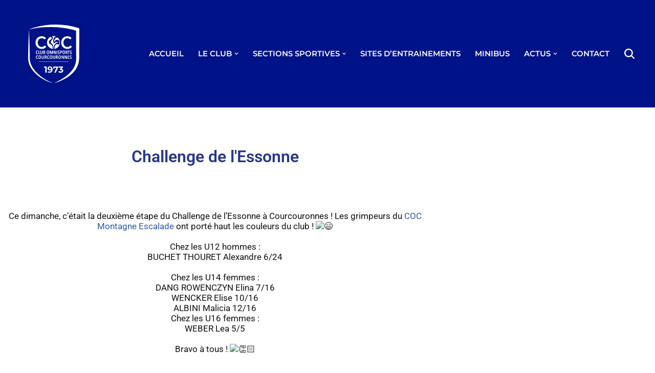

--- FILE ---
content_type: text/html; charset=UTF-8
request_url: https://www.club-omnisports-courcouronnes.com/2023/03/21/challenge-de-lessonne/
body_size: 21064
content:
<!DOCTYPE html>
<html lang="fr-FR">

<head>
	
	<meta charset="UTF-8">
	<meta name="viewport" content="width=device-width, initial-scale=1, minimum-scale=1">
	<link rel="profile" href="http://gmpg.org/xfn/11">
		<meta name='robots' content='index, follow, max-image-preview:large, max-snippet:-1, max-video-preview:-1' />

	<!-- This site is optimized with the Yoast SEO plugin v26.8 - https://yoast.com/product/yoast-seo-wordpress/ -->
	<title>Challenge de l&#039;Essonne - Club Omnisports de Courcouronnes</title>
	<link rel="canonical" href="https://www.club-omnisports-courcouronnes.com/2023/03/21/challenge-de-lessonne/" />
	<meta property="og:locale" content="fr_FR" />
	<meta property="og:type" content="article" />
	<meta property="og:title" content="Challenge de l&#039;Essonne - Club Omnisports de Courcouronnes" />
	<meta property="og:description" content="Challenge de l&rsquo;Essonne Ce dimanche, c&rsquo;était la deuxième étape du Challenge de l&rsquo;Essonne à Courcouronnes ! Les grimpeurs du COC Montagne Escalade ont porté haut les couleurs du club !&hellip;&nbsp;Lire la suite &raquo;Challenge de l&rsquo;Essonne" />
	<meta property="og:url" content="https://www.club-omnisports-courcouronnes.com/2023/03/21/challenge-de-lessonne/" />
	<meta property="og:site_name" content="Club Omnisports de Courcouronnes" />
	<meta property="article:publisher" content="https://www.facebook.com/COCourcouronnes/" />
	<meta property="article:published_time" content="2023-03-21T11:56:34+00:00" />
	<meta property="article:modified_time" content="2023-03-21T11:58:54+00:00" />
	<meta property="og:image" content="https://www.club-omnisports-courcouronnes.com/wp-content/uploads/2023/03/331315547_560842102667694_7014200660407275178_n.jpg" />
	<meta property="og:image:width" content="1356" />
	<meta property="og:image:height" content="2048" />
	<meta property="og:image:type" content="image/jpeg" />
	<meta name="author" content="COCourcouronnes" />
	<meta name="twitter:card" content="summary_large_image" />
	<meta name="twitter:label1" content="Écrit par" />
	<meta name="twitter:data1" content="COCourcouronnes" />
	<script type="application/ld+json" class="yoast-schema-graph">{"@context":"https://schema.org","@graph":[{"@type":"Article","@id":"https://www.club-omnisports-courcouronnes.com/2023/03/21/challenge-de-lessonne/#article","isPartOf":{"@id":"https://www.club-omnisports-courcouronnes.com/2023/03/21/challenge-de-lessonne/"},"author":{"name":"COCourcouronnes","@id":"https://www.club-omnisports-courcouronnes.com/#/schema/person/1266e482c3a93a3fa4fc96c28a9d110b"},"headline":"Challenge de l&rsquo;Essonne","datePublished":"2023-03-21T11:56:34+00:00","dateModified":"2023-03-21T11:58:54+00:00","mainEntityOfPage":{"@id":"https://www.club-omnisports-courcouronnes.com/2023/03/21/challenge-de-lessonne/"},"wordCount":65,"publisher":{"@id":"https://www.club-omnisports-courcouronnes.com/#organization"},"image":{"@id":"https://www.club-omnisports-courcouronnes.com/2023/03/21/challenge-de-lessonne/#primaryimage"},"thumbnailUrl":"https://www.club-omnisports-courcouronnes.com/wp-content/uploads/2023/03/331315547_560842102667694_7014200660407275178_n.jpg","articleSection":["COC Escalade"],"inLanguage":"fr-FR"},{"@type":"WebPage","@id":"https://www.club-omnisports-courcouronnes.com/2023/03/21/challenge-de-lessonne/","url":"https://www.club-omnisports-courcouronnes.com/2023/03/21/challenge-de-lessonne/","name":"Challenge de l'Essonne - Club Omnisports de Courcouronnes","isPartOf":{"@id":"https://www.club-omnisports-courcouronnes.com/#website"},"primaryImageOfPage":{"@id":"https://www.club-omnisports-courcouronnes.com/2023/03/21/challenge-de-lessonne/#primaryimage"},"image":{"@id":"https://www.club-omnisports-courcouronnes.com/2023/03/21/challenge-de-lessonne/#primaryimage"},"thumbnailUrl":"https://www.club-omnisports-courcouronnes.com/wp-content/uploads/2023/03/331315547_560842102667694_7014200660407275178_n.jpg","datePublished":"2023-03-21T11:56:34+00:00","dateModified":"2023-03-21T11:58:54+00:00","breadcrumb":{"@id":"https://www.club-omnisports-courcouronnes.com/2023/03/21/challenge-de-lessonne/#breadcrumb"},"inLanguage":"fr-FR","potentialAction":[{"@type":"ReadAction","target":["https://www.club-omnisports-courcouronnes.com/2023/03/21/challenge-de-lessonne/"]}]},{"@type":"ImageObject","inLanguage":"fr-FR","@id":"https://www.club-omnisports-courcouronnes.com/2023/03/21/challenge-de-lessonne/#primaryimage","url":"https://www.club-omnisports-courcouronnes.com/wp-content/uploads/2023/03/331315547_560842102667694_7014200660407275178_n.jpg","contentUrl":"https://www.club-omnisports-courcouronnes.com/wp-content/uploads/2023/03/331315547_560842102667694_7014200660407275178_n.jpg","width":1356,"height":2048},{"@type":"BreadcrumbList","@id":"https://www.club-omnisports-courcouronnes.com/2023/03/21/challenge-de-lessonne/#breadcrumb","itemListElement":[{"@type":"ListItem","position":1,"name":"Accueil","item":"https://www.club-omnisports-courcouronnes.com/"},{"@type":"ListItem","position":2,"name":"Archives du COC","item":"https://www.club-omnisports-courcouronnes.com/archives-coc/"},{"@type":"ListItem","position":3,"name":"COC Escalade","item":"https://www.club-omnisports-courcouronnes.com/coc-escalade/"},{"@type":"ListItem","position":4,"name":"Challenge de l&rsquo;Essonne"}]},{"@type":"WebSite","@id":"https://www.club-omnisports-courcouronnes.com/#website","url":"https://www.club-omnisports-courcouronnes.com/","name":"Club Omnisports de Courcouronnes","description":"","publisher":{"@id":"https://www.club-omnisports-courcouronnes.com/#organization"},"potentialAction":[{"@type":"SearchAction","target":{"@type":"EntryPoint","urlTemplate":"https://www.club-omnisports-courcouronnes.com/?s={search_term_string}"},"query-input":{"@type":"PropertyValueSpecification","valueRequired":true,"valueName":"search_term_string"}}],"inLanguage":"fr-FR"},{"@type":"Organization","@id":"https://www.club-omnisports-courcouronnes.com/#organization","name":"Club Omnisports de Courcouronnes","alternateName":"COC","url":"https://www.club-omnisports-courcouronnes.com/","logo":{"@type":"ImageObject","inLanguage":"fr-FR","@id":"https://www.club-omnisports-courcouronnes.com/#/schema/logo/image/","url":"https://www.club-omnisports-courcouronnes.com/wp-content/uploads/2023/01/Logo-COC-RVB-BLEU.png","contentUrl":"https://www.club-omnisports-courcouronnes.com/wp-content/uploads/2023/01/Logo-COC-RVB-BLEU.png","width":1363,"height":851,"caption":"Club Omnisports de Courcouronnes"},"image":{"@id":"https://www.club-omnisports-courcouronnes.com/#/schema/logo/image/"},"sameAs":["https://www.facebook.com/COCourcouronnes/","https://www.instagram.com/coc91080/"]},{"@type":"Person","@id":"https://www.club-omnisports-courcouronnes.com/#/schema/person/1266e482c3a93a3fa4fc96c28a9d110b","name":"COCourcouronnes","url":"https://www.club-omnisports-courcouronnes.com"}]}</script>
	<!-- / Yoast SEO plugin. -->


<link rel='dns-prefetch' href='//fonts.googleapis.com' />
<link rel="alternate" type="application/rss+xml" title="Club Omnisports de Courcouronnes &raquo; Flux" href="https://www.club-omnisports-courcouronnes.com/feed/" />
<link rel="alternate" type="application/rss+xml" title="Club Omnisports de Courcouronnes &raquo; Flux des commentaires" href="https://www.club-omnisports-courcouronnes.com/comments/feed/" />
<link rel="alternate" type="text/calendar" title="Club Omnisports de Courcouronnes &raquo; Flux iCal" href="https://www.club-omnisports-courcouronnes.com/evenements/?ical=1" />
<link rel="alternate" title="oEmbed (JSON)" type="application/json+oembed" href="https://www.club-omnisports-courcouronnes.com/wp-json/oembed/1.0/embed?url=https%3A%2F%2Fwww.club-omnisports-courcouronnes.com%2F2023%2F03%2F21%2Fchallenge-de-lessonne%2F" />
<link rel="alternate" title="oEmbed (XML)" type="text/xml+oembed" href="https://www.club-omnisports-courcouronnes.com/wp-json/oembed/1.0/embed?url=https%3A%2F%2Fwww.club-omnisports-courcouronnes.com%2F2023%2F03%2F21%2Fchallenge-de-lessonne%2F&#038;format=xml" />
<style id='wp-img-auto-sizes-contain-inline-css' type='text/css'>
img:is([sizes=auto i],[sizes^="auto," i]){contain-intrinsic-size:3000px 1500px}
/*# sourceURL=wp-img-auto-sizes-contain-inline-css */
</style>

<link rel='stylesheet' id='hfe-widgets-style-css' href='https://www.club-omnisports-courcouronnes.com/wp-content/plugins/header-footer-elementor/inc/widgets-css/frontend.css?ver=2.4.5' type='text/css' media='all' />
<style id='wp-emoji-styles-inline-css' type='text/css'>

	img.wp-smiley, img.emoji {
		display: inline !important;
		border: none !important;
		box-shadow: none !important;
		height: 1em !important;
		width: 1em !important;
		margin: 0 0.07em !important;
		vertical-align: -0.1em !important;
		background: none !important;
		padding: 0 !important;
	}
/*# sourceURL=wp-emoji-styles-inline-css */
</style>
<style id='classic-theme-styles-inline-css' type='text/css'>
/*! This file is auto-generated */
.wp-block-button__link{color:#fff;background-color:#32373c;border-radius:9999px;box-shadow:none;text-decoration:none;padding:calc(.667em + 2px) calc(1.333em + 2px);font-size:1.125em}.wp-block-file__button{background:#32373c;color:#fff;text-decoration:none}
/*# sourceURL=/wp-includes/css/classic-themes.min.css */
</style>
<style id='global-styles-inline-css' type='text/css'>
:root{--wp--preset--aspect-ratio--square: 1;--wp--preset--aspect-ratio--4-3: 4/3;--wp--preset--aspect-ratio--3-4: 3/4;--wp--preset--aspect-ratio--3-2: 3/2;--wp--preset--aspect-ratio--2-3: 2/3;--wp--preset--aspect-ratio--16-9: 16/9;--wp--preset--aspect-ratio--9-16: 9/16;--wp--preset--color--black: #000000;--wp--preset--color--cyan-bluish-gray: #abb8c3;--wp--preset--color--white: #ffffff;--wp--preset--color--pale-pink: #f78da7;--wp--preset--color--vivid-red: #cf2e2e;--wp--preset--color--luminous-vivid-orange: #ff6900;--wp--preset--color--luminous-vivid-amber: #fcb900;--wp--preset--color--light-green-cyan: #7bdcb5;--wp--preset--color--vivid-green-cyan: #00d084;--wp--preset--color--pale-cyan-blue: #8ed1fc;--wp--preset--color--vivid-cyan-blue: #0693e3;--wp--preset--color--vivid-purple: #9b51e0;--wp--preset--color--neve-link-color: var(--nv-primary-accent);--wp--preset--color--neve-link-hover-color: var(--nv-secondary-accent);--wp--preset--color--nv-site-bg: var(--nv-site-bg);--wp--preset--color--nv-light-bg: var(--nv-light-bg);--wp--preset--color--nv-dark-bg: var(--nv-dark-bg);--wp--preset--color--neve-text-color: var(--nv-text-color);--wp--preset--color--nv-text-dark-bg: var(--nv-text-dark-bg);--wp--preset--color--nv-c-1: var(--nv-c-1);--wp--preset--color--nv-c-2: var(--nv-c-2);--wp--preset--color--custom-1: var(--custom-1);--wp--preset--color--custom-2: var(--custom-2);--wp--preset--color--custom-3: var(--custom-3);--wp--preset--gradient--vivid-cyan-blue-to-vivid-purple: linear-gradient(135deg,rgb(6,147,227) 0%,rgb(155,81,224) 100%);--wp--preset--gradient--light-green-cyan-to-vivid-green-cyan: linear-gradient(135deg,rgb(122,220,180) 0%,rgb(0,208,130) 100%);--wp--preset--gradient--luminous-vivid-amber-to-luminous-vivid-orange: linear-gradient(135deg,rgb(252,185,0) 0%,rgb(255,105,0) 100%);--wp--preset--gradient--luminous-vivid-orange-to-vivid-red: linear-gradient(135deg,rgb(255,105,0) 0%,rgb(207,46,46) 100%);--wp--preset--gradient--very-light-gray-to-cyan-bluish-gray: linear-gradient(135deg,rgb(238,238,238) 0%,rgb(169,184,195) 100%);--wp--preset--gradient--cool-to-warm-spectrum: linear-gradient(135deg,rgb(74,234,220) 0%,rgb(151,120,209) 20%,rgb(207,42,186) 40%,rgb(238,44,130) 60%,rgb(251,105,98) 80%,rgb(254,248,76) 100%);--wp--preset--gradient--blush-light-purple: linear-gradient(135deg,rgb(255,206,236) 0%,rgb(152,150,240) 100%);--wp--preset--gradient--blush-bordeaux: linear-gradient(135deg,rgb(254,205,165) 0%,rgb(254,45,45) 50%,rgb(107,0,62) 100%);--wp--preset--gradient--luminous-dusk: linear-gradient(135deg,rgb(255,203,112) 0%,rgb(199,81,192) 50%,rgb(65,88,208) 100%);--wp--preset--gradient--pale-ocean: linear-gradient(135deg,rgb(255,245,203) 0%,rgb(182,227,212) 50%,rgb(51,167,181) 100%);--wp--preset--gradient--electric-grass: linear-gradient(135deg,rgb(202,248,128) 0%,rgb(113,206,126) 100%);--wp--preset--gradient--midnight: linear-gradient(135deg,rgb(2,3,129) 0%,rgb(40,116,252) 100%);--wp--preset--font-size--small: 13px;--wp--preset--font-size--medium: 20px;--wp--preset--font-size--large: 36px;--wp--preset--font-size--x-large: 42px;--wp--preset--spacing--20: 0.44rem;--wp--preset--spacing--30: 0.67rem;--wp--preset--spacing--40: 1rem;--wp--preset--spacing--50: 1.5rem;--wp--preset--spacing--60: 2.25rem;--wp--preset--spacing--70: 3.38rem;--wp--preset--spacing--80: 5.06rem;--wp--preset--shadow--natural: 6px 6px 9px rgba(0, 0, 0, 0.2);--wp--preset--shadow--deep: 12px 12px 50px rgba(0, 0, 0, 0.4);--wp--preset--shadow--sharp: 6px 6px 0px rgba(0, 0, 0, 0.2);--wp--preset--shadow--outlined: 6px 6px 0px -3px rgb(255, 255, 255), 6px 6px rgb(0, 0, 0);--wp--preset--shadow--crisp: 6px 6px 0px rgb(0, 0, 0);}:where(.is-layout-flex){gap: 0.5em;}:where(.is-layout-grid){gap: 0.5em;}body .is-layout-flex{display: flex;}.is-layout-flex{flex-wrap: wrap;align-items: center;}.is-layout-flex > :is(*, div){margin: 0;}body .is-layout-grid{display: grid;}.is-layout-grid > :is(*, div){margin: 0;}:where(.wp-block-columns.is-layout-flex){gap: 2em;}:where(.wp-block-columns.is-layout-grid){gap: 2em;}:where(.wp-block-post-template.is-layout-flex){gap: 1.25em;}:where(.wp-block-post-template.is-layout-grid){gap: 1.25em;}.has-black-color{color: var(--wp--preset--color--black) !important;}.has-cyan-bluish-gray-color{color: var(--wp--preset--color--cyan-bluish-gray) !important;}.has-white-color{color: var(--wp--preset--color--white) !important;}.has-pale-pink-color{color: var(--wp--preset--color--pale-pink) !important;}.has-vivid-red-color{color: var(--wp--preset--color--vivid-red) !important;}.has-luminous-vivid-orange-color{color: var(--wp--preset--color--luminous-vivid-orange) !important;}.has-luminous-vivid-amber-color{color: var(--wp--preset--color--luminous-vivid-amber) !important;}.has-light-green-cyan-color{color: var(--wp--preset--color--light-green-cyan) !important;}.has-vivid-green-cyan-color{color: var(--wp--preset--color--vivid-green-cyan) !important;}.has-pale-cyan-blue-color{color: var(--wp--preset--color--pale-cyan-blue) !important;}.has-vivid-cyan-blue-color{color: var(--wp--preset--color--vivid-cyan-blue) !important;}.has-vivid-purple-color{color: var(--wp--preset--color--vivid-purple) !important;}.has-black-background-color{background-color: var(--wp--preset--color--black) !important;}.has-cyan-bluish-gray-background-color{background-color: var(--wp--preset--color--cyan-bluish-gray) !important;}.has-white-background-color{background-color: var(--wp--preset--color--white) !important;}.has-pale-pink-background-color{background-color: var(--wp--preset--color--pale-pink) !important;}.has-vivid-red-background-color{background-color: var(--wp--preset--color--vivid-red) !important;}.has-luminous-vivid-orange-background-color{background-color: var(--wp--preset--color--luminous-vivid-orange) !important;}.has-luminous-vivid-amber-background-color{background-color: var(--wp--preset--color--luminous-vivid-amber) !important;}.has-light-green-cyan-background-color{background-color: var(--wp--preset--color--light-green-cyan) !important;}.has-vivid-green-cyan-background-color{background-color: var(--wp--preset--color--vivid-green-cyan) !important;}.has-pale-cyan-blue-background-color{background-color: var(--wp--preset--color--pale-cyan-blue) !important;}.has-vivid-cyan-blue-background-color{background-color: var(--wp--preset--color--vivid-cyan-blue) !important;}.has-vivid-purple-background-color{background-color: var(--wp--preset--color--vivid-purple) !important;}.has-black-border-color{border-color: var(--wp--preset--color--black) !important;}.has-cyan-bluish-gray-border-color{border-color: var(--wp--preset--color--cyan-bluish-gray) !important;}.has-white-border-color{border-color: var(--wp--preset--color--white) !important;}.has-pale-pink-border-color{border-color: var(--wp--preset--color--pale-pink) !important;}.has-vivid-red-border-color{border-color: var(--wp--preset--color--vivid-red) !important;}.has-luminous-vivid-orange-border-color{border-color: var(--wp--preset--color--luminous-vivid-orange) !important;}.has-luminous-vivid-amber-border-color{border-color: var(--wp--preset--color--luminous-vivid-amber) !important;}.has-light-green-cyan-border-color{border-color: var(--wp--preset--color--light-green-cyan) !important;}.has-vivid-green-cyan-border-color{border-color: var(--wp--preset--color--vivid-green-cyan) !important;}.has-pale-cyan-blue-border-color{border-color: var(--wp--preset--color--pale-cyan-blue) !important;}.has-vivid-cyan-blue-border-color{border-color: var(--wp--preset--color--vivid-cyan-blue) !important;}.has-vivid-purple-border-color{border-color: var(--wp--preset--color--vivid-purple) !important;}.has-vivid-cyan-blue-to-vivid-purple-gradient-background{background: var(--wp--preset--gradient--vivid-cyan-blue-to-vivid-purple) !important;}.has-light-green-cyan-to-vivid-green-cyan-gradient-background{background: var(--wp--preset--gradient--light-green-cyan-to-vivid-green-cyan) !important;}.has-luminous-vivid-amber-to-luminous-vivid-orange-gradient-background{background: var(--wp--preset--gradient--luminous-vivid-amber-to-luminous-vivid-orange) !important;}.has-luminous-vivid-orange-to-vivid-red-gradient-background{background: var(--wp--preset--gradient--luminous-vivid-orange-to-vivid-red) !important;}.has-very-light-gray-to-cyan-bluish-gray-gradient-background{background: var(--wp--preset--gradient--very-light-gray-to-cyan-bluish-gray) !important;}.has-cool-to-warm-spectrum-gradient-background{background: var(--wp--preset--gradient--cool-to-warm-spectrum) !important;}.has-blush-light-purple-gradient-background{background: var(--wp--preset--gradient--blush-light-purple) !important;}.has-blush-bordeaux-gradient-background{background: var(--wp--preset--gradient--blush-bordeaux) !important;}.has-luminous-dusk-gradient-background{background: var(--wp--preset--gradient--luminous-dusk) !important;}.has-pale-ocean-gradient-background{background: var(--wp--preset--gradient--pale-ocean) !important;}.has-electric-grass-gradient-background{background: var(--wp--preset--gradient--electric-grass) !important;}.has-midnight-gradient-background{background: var(--wp--preset--gradient--midnight) !important;}.has-small-font-size{font-size: var(--wp--preset--font-size--small) !important;}.has-medium-font-size{font-size: var(--wp--preset--font-size--medium) !important;}.has-large-font-size{font-size: var(--wp--preset--font-size--large) !important;}.has-x-large-font-size{font-size: var(--wp--preset--font-size--x-large) !important;}
:where(.wp-block-post-template.is-layout-flex){gap: 1.25em;}:where(.wp-block-post-template.is-layout-grid){gap: 1.25em;}
:where(.wp-block-term-template.is-layout-flex){gap: 1.25em;}:where(.wp-block-term-template.is-layout-grid){gap: 1.25em;}
:where(.wp-block-columns.is-layout-flex){gap: 2em;}:where(.wp-block-columns.is-layout-grid){gap: 2em;}
:root :where(.wp-block-pullquote){font-size: 1.5em;line-height: 1.6;}
/*# sourceURL=global-styles-inline-css */
</style>
<link rel='stylesheet' id='fb-widget-frontend-style-css' href='https://www.club-omnisports-courcouronnes.com/wp-content/plugins/facebook-pagelike-widget/assets/css/style.css?ver=1.0.0' type='text/css' media='all' />
<link rel='stylesheet' id='math-captcha-frontend-css' href='https://www.club-omnisports-courcouronnes.com/wp-content/plugins/wp-math-captcha/css/frontend.css?ver=6.9' type='text/css' media='all' />
<link rel='stylesheet' id='tribe-events-v2-single-skeleton-css' href='https://www.club-omnisports-courcouronnes.com/wp-content/plugins/the-events-calendar/build/css/tribe-events-single-skeleton.css?ver=6.15.14' type='text/css' media='all' />
<link rel='stylesheet' id='tribe-events-v2-single-skeleton-full-css' href='https://www.club-omnisports-courcouronnes.com/wp-content/plugins/the-events-calendar/build/css/tribe-events-single-full.css?ver=6.15.14' type='text/css' media='all' />
<link rel='stylesheet' id='tec-events-elementor-widgets-base-styles-css' href='https://www.club-omnisports-courcouronnes.com/wp-content/plugins/the-events-calendar/build/css/integrations/plugins/elementor/widgets/widget-base.css?ver=6.15.14' type='text/css' media='all' />
<link rel='stylesheet' id='hfe-style-css' href='https://www.club-omnisports-courcouronnes.com/wp-content/plugins/header-footer-elementor/assets/css/header-footer-elementor.css?ver=2.4.5' type='text/css' media='all' />
<link rel='stylesheet' id='elementor-icons-css' href='https://www.club-omnisports-courcouronnes.com/wp-content/plugins/elementor/assets/lib/eicons/css/elementor-icons.min.css?ver=5.46.0' type='text/css' media='all' />
<link rel='stylesheet' id='elementor-frontend-css' href='https://www.club-omnisports-courcouronnes.com/wp-content/plugins/elementor/assets/css/frontend.min.css?ver=3.34.2' type='text/css' media='all' />
<link rel='stylesheet' id='elementor-post-13465-css' href='https://www.club-omnisports-courcouronnes.com/wp-content/uploads/elementor/css/post-13465.css?ver=1769119544' type='text/css' media='all' />
<link rel='stylesheet' id='widget-spacer-css' href='https://www.club-omnisports-courcouronnes.com/wp-content/plugins/elementor/assets/css/widget-spacer.min.css?ver=3.34.2' type='text/css' media='all' />
<link rel='stylesheet' id='widget-heading-css' href='https://www.club-omnisports-courcouronnes.com/wp-content/plugins/elementor/assets/css/widget-heading.min.css?ver=3.34.2' type='text/css' media='all' />
<link rel='stylesheet' id='swiper-css' href='https://www.club-omnisports-courcouronnes.com/wp-content/plugins/elementor/assets/lib/swiper/v8/css/swiper.min.css?ver=8.4.5' type='text/css' media='all' />
<link rel='stylesheet' id='e-swiper-css' href='https://www.club-omnisports-courcouronnes.com/wp-content/plugins/elementor/assets/css/conditionals/e-swiper.min.css?ver=3.34.2' type='text/css' media='all' />
<link rel='stylesheet' id='widget-image-carousel-css' href='https://www.club-omnisports-courcouronnes.com/wp-content/plugins/elementor/assets/css/widget-image-carousel.min.css?ver=3.34.2' type='text/css' media='all' />
<link rel='stylesheet' id='elementor-post-15900-css' href='https://www.club-omnisports-courcouronnes.com/wp-content/uploads/elementor/css/post-15900.css?ver=1769157459' type='text/css' media='all' />
<link rel='stylesheet' id='neve-style-css' href='https://www.club-omnisports-courcouronnes.com/wp-content/themes/neve/style-main-new.min.css?ver=3.6.7' type='text/css' media='all' />
<style id='neve-style-inline-css' type='text/css'>
h1 {font-family: var(--h1fontfamily);}h2 {font-family: var(--h2fontfamily);}
.nv-meta-list li.meta:not(:last-child):after { content:"/" }.nv-meta-list .no-mobile{
			display:none;
		}.nv-meta-list li.last::after{
			content: ""!important;
		}@media (min-width: 769px) {
			.nv-meta-list .no-mobile {
				display: inline-block;
			}
			.nv-meta-list li.last:not(:last-child)::after {
		 		content: "/" !important;
			}
		}
 .hamburger { transition-property: opacity, filter; transition-duration: 0.5s; transition-timing-function: linear; } .hamburger .hamburger-inner, .hamburger .hamburger-inner::before, .hamburger .hamburger-inner::after { background-color: currentColor; } .hamburger-box { width: 15px; height: 12px; display: inline-block; position: relative; } .hamburger-inner { display: block; top: 50%; margin-top: -1px; } .hamburger-inner, .hamburger-inner:before, .hamburger-inner:after { width: 15px; height: 2px; background-color: currentColor; border-radius: 2px; position: absolute; transition-property: transform; transition-duration: 0.5s; transition-timing-function: ease; } .hamburger-inner:before, .hamburger-inner:after { content: ""; display: block; } .hamburger-inner:before { top: -5px; } .hamburger-inner:after { bottom: -5px; } .is-active .hamburger--arrow .hamburger-inner:before, .hamburger--arrow.is-active .hamburger-inner:before { transform: translate3d(-3px, 1px, 0) rotate(-45deg) scale(0.7, 1); } .is-active .hamburger--arrow .hamburger-inner:after, .hamburger--arrow.is-active .hamburger-inner:after { transform: translate3d(-3px, -1px, 0) rotate(45deg) scale(0.7, 1); }
 :root{ --container: 748px;--postwidth:100%; --primarybtnbg: var(--custom-1); --primarybtnhoverbg: var(--custom-1); --primarybtncolor: #fff; --secondarybtncolor: var(--nv-primary-accent); --primarybtnhovercolor: #fff; --secondarybtnhovercolor: var(--nv-primary-accent);--primarybtnborderradius:10px;--secondarybtnborderradius:3px;--secondarybtnborderwidth:3px;--btnpadding:13px 15px;--primarybtnpadding:13px 15px;--secondarybtnpadding:calc(13px - 3px) calc(15px - 3px); --bodyfontfamily: Montserrat; --bodyfontsize: 15px; --bodylineheight: 1.6; --bodyletterspacing: 0px; --bodyfontweight: 400; --headingsfontfamily: Montserrat; --h1fontfamily: Bayon; --h1fontsize: 36px; --h1fontweight: 700; --h1lineheight: 1.2em; --h1letterspacing: 0px; --h1texttransform: capitalize; --h2fontfamily: Alata; --h2fontsize: 28px; --h2fontweight: 700; --h2lineheight: 1.3; --h2letterspacing: 0px; --h2texttransform: none; --h3fontsize: 24px; --h3fontweight: 700; --h3lineheight: 1.4; --h3letterspacing: 0px; --h3texttransform: none; --h4fontsize: 20px; --h4fontweight: 700; --h4lineheight: 1.6; --h4letterspacing: 0px; --h4texttransform: none; --h5fontsize: 16px; --h5fontweight: 700; --h5lineheight: 1.6; --h5letterspacing: 0px; --h5texttransform: none; --h6fontsize: 14px; --h6fontweight: 700; --h6lineheight: 1.6; --h6letterspacing: 0px; --h6texttransform: none;--formfieldborderwidth:2px;--formfieldborderradius:3px; --formfieldbgcolor: var(--nv-site-bg); --formfieldbordercolor: #dddddd; --formfieldcolor: var(--nv-text-color);--formfieldpadding:10px 12px; } .single-post-container .alignfull > [class*="__inner-container"], .single-post-container .alignwide > [class*="__inner-container"]{ max-width:718px } .nv-meta-list{ --avatarsize: 20px; } .single .nv-meta-list{ --avatarsize: 20px; } .nv-post-cover{ --height: 250px;--padding:40px 15px;--justify: flex-start; --textalign: left; --valign: center; } .nv-post-cover .nv-title-meta-wrap, .nv-page-title-wrap, .entry-header{ --textalign: left; } .nv-is-boxed.nv-title-meta-wrap{ --padding:40px 15px; --bgcolor: var(--nv-dark-bg); } .nv-overlay{ --opacity: 50; --blendmode: normal; } .nv-is-boxed.nv-comments-wrap{ --padding:20px; } .nv-is-boxed.comment-respond{ --padding:20px; } .single:not(.single-product), .page{ --c-vspace:0 0 0 0;; } .global-styled{ --bgcolor: var(--nv-site-bg); } .header-top{ --rowbcolor: var(--nv-site-bg); --color: var(--nv-site-bg); --bgcolor: var(--custom-3); } .header-main{ --rowbwidth:0px; --rowbcolor: var(--nv-site-bg); --color: var(--nv-site-bg); --bgcolor: var(--custom-3); } .header-bottom{ --rowbcolor: var(--nv-light-bg); --color: var(--nv-text-color); --bgcolor: var(--nv-site-bg); } .header-menu-sidebar-bg{ --justify: flex-start; --textalign: left;--flexg: 1;--wrapdropdownwidth: auto; --color: var(--custom-1); --bgcolor: var(--custom-1); } .header-menu-sidebar{ width: 360px; } .is-menu-sidebar > .wrapper{ left: 360px; } .builder-item--logo{ --maxwidth: 100px;--padding:10px 0;--margin:0; --textalign: center;--justify: center; } .builder-item--nav-icon,.header-menu-sidebar .close-sidebar-panel .navbar-toggle{ --color: var(--nv-site-bg);--borderradius:0;--borderwidth:0; } .builder-item--nav-icon{ --label-margin:0;--padding:10px 15px;--margin:0; } .builder-item--primary-menu{ --color: var(--nv-site-bg); --hovercolor: var(--nv-site-bg); --hovertextcolor: var(--nv-site-bg); --activecolor: var(--nv-site-bg); --spacing: 20px; --height: 25px;--padding:0;--margin:0; --fontfamily: Montserrat; --fontsize: 1em; --lineheight: 1.6em; --letterspacing: 0px; --fontweight: 600; --texttransform: none; --iconsize: 1em; } .hfg-is-group.has-primary-menu .inherit-ff{ --inheritedff: Montserrat; --inheritedfw: 600; } .builder-item--header_search_responsive{ --iconsize: 20px; --color: var(--nv-text-dark-bg); --hovercolor: var(--nv-text-dark-bg); --formfieldfontsize: 14px;--formfieldborderwidth:1px;--formfieldborderradius:30px; --formfieldbgcolor: rgba(0,18,135,0); --formfieldbordercolor: #001287; --formfieldcolor: #001287; --height: 40px;--padding:0 10px;--margin:0; } .footer-top-inner .row{ grid-template-columns:1fr 3fr 1fr; --valign: flex-start; } .footer-top{ --rowbcolor: var(--nv-light-bg); --color: var(--nv-text-color); --bgcolor: var(--nv-site-bg); } .footer-main-inner .row{ grid-template-columns:1fr 2fr; --valign: flex-start; } .footer-main{ --rowbcolor: var(--nv-light-bg); --color: var(--nv-text-color); --bgcolor: var(--nv-site-bg); } .footer-bottom-inner .row{ grid-template-columns:1fr 1fr 2fr; --valign: flex-start; } .footer-bottom{ --rowbwidth:0px; --rowbcolor: var(--nv-light-bg); --color: var(--nv-text-dark-bg); --bgcolor: var(--custom-3); } .builder-item--footer-one-widgets{ --padding:25px;--margin:0; --textalign: center;--justify: center; } .builder-item--footer-two-widgets{ --padding:0;--margin:0; --textalign: center;--justify: center; } .builder-item--footer-three-widgets{ --padding:35px;--margin:0; --textalign: center;--justify: center; } @media(min-width: 576px){ :root{ --container: 992px;--postwidth:50%;--btnpadding:13px 15px;--primarybtnpadding:13px 15px;--secondarybtnpadding:calc(13px - 3px) calc(15px - 3px); --bodyfontsize: 16px; --bodylineheight: 1.6; --bodyletterspacing: 0px; --h1fontsize: 38px; --h1lineheight: 1.2em; --h1letterspacing: 0px; --h2fontsize: 30px; --h2lineheight: 1.2; --h2letterspacing: 0px; --h3fontsize: 26px; --h3lineheight: 1.4; --h3letterspacing: 0px; --h4fontsize: 22px; --h4lineheight: 1.5; --h4letterspacing: 0px; --h5fontsize: 18px; --h5lineheight: 1.6; --h5letterspacing: 0px; --h6fontsize: 14px; --h6lineheight: 1.6; --h6letterspacing: 0px; } .single-post-container .alignfull > [class*="__inner-container"], .single-post-container .alignwide > [class*="__inner-container"]{ max-width:962px } .nv-meta-list{ --avatarsize: 20px; } .single .nv-meta-list{ --avatarsize: 20px; } .nv-post-cover{ --height: 320px;--padding:60px 30px;--justify: flex-start; --textalign: left; --valign: center; } .nv-post-cover .nv-title-meta-wrap, .nv-page-title-wrap, .entry-header{ --textalign: left; } .nv-is-boxed.nv-title-meta-wrap{ --padding:60px 30px; } .nv-is-boxed.nv-comments-wrap{ --padding:30px; } .nv-is-boxed.comment-respond{ --padding:30px; } .single:not(.single-product), .page{ --c-vspace:0 0 0 0;; } .header-main{ --rowbwidth:0px; } .header-menu-sidebar-bg{ --justify: flex-start; --textalign: left;--flexg: 1;--wrapdropdownwidth: auto; } .header-menu-sidebar{ width: 360px; } .is-menu-sidebar > .wrapper{ left: 360px; } .builder-item--logo{ --maxwidth: 100px;--padding:10px 0;--margin:0; --textalign: center;--justify: center; } .builder-item--nav-icon{ --label-margin:0;--padding:10px 15px;--margin:0; } .builder-item--primary-menu{ --spacing: 20px; --height: 25px;--padding:0;--margin:0; --fontsize: 1em; --lineheight: 1.6em; --letterspacing: 0px; --iconsize: 1em; } .builder-item--header_search_responsive{ --formfieldfontsize: 14px;--formfieldborderwidth:2px;--formfieldborderradius:30px; --height: 40px;--padding:0 10px;--margin:0; } .footer-bottom{ --rowbwidth:0px; } .builder-item--footer-one-widgets{ --padding:25px;--margin:0; --textalign: center;--justify: center; } .builder-item--footer-two-widgets{ --padding:0;--margin:0; --textalign: center;--justify: center; } .builder-item--footer-three-widgets{ --padding:35px;--margin:0; --textalign: center;--justify: center; } }@media(min-width: 960px){ :root{ --container: 1600px;--postwidth:25%;--btnpadding:14px 15px 13px 15px;;--primarybtnpadding:14px 15px 13px 15px;;--secondarybtnpadding:calc(14px - 3px) calc(15px - 3px) calc(13px - 3px) calc(15px - 3px);; --bodyfontsize: 16px; --bodylineheight: 1.7; --bodyletterspacing: 0px; --h1fontsize: 50px; --h1lineheight: 1.1em; --h1letterspacing: 0px; --h2fontsize: 32px; --h2lineheight: 1.2; --h2letterspacing: 0px; --h3fontsize: 28px; --h3lineheight: 1.4; --h3letterspacing: 0px; --h4fontsize: 24px; --h4lineheight: 1.5; --h4letterspacing: 0px; --h5fontsize: 20px; --h5lineheight: 1.6; --h5letterspacing: 0px; --h6fontsize: 16px; --h6lineheight: 1.6; --h6letterspacing: 0px; } body:not(.single):not(.archive):not(.blog):not(.search):not(.error404) .neve-main > .container .col, body.post-type-archive-course .neve-main > .container .col, body.post-type-archive-llms_membership .neve-main > .container .col{ max-width: 100%; } body:not(.single):not(.archive):not(.blog):not(.search):not(.error404) .nv-sidebar-wrap, body.post-type-archive-course .nv-sidebar-wrap, body.post-type-archive-llms_membership .nv-sidebar-wrap{ max-width: 0%; } .neve-main > .archive-container .nv-index-posts.col{ max-width: 100%; } .neve-main > .archive-container .nv-sidebar-wrap{ max-width: 0%; } .neve-main > .single-post-container .nv-single-post-wrap.col{ max-width: 70%; } .single-post-container .alignfull > [class*="__inner-container"], .single-post-container .alignwide > [class*="__inner-container"]{ max-width:1090px } .container-fluid.single-post-container .alignfull > [class*="__inner-container"], .container-fluid.single-post-container .alignwide > [class*="__inner-container"]{ max-width:calc(70% + 15px) } .neve-main > .single-post-container .nv-sidebar-wrap{ max-width: 30%; } .nv-meta-list{ --avatarsize: 20px; } .single .nv-meta-list{ --avatarsize: 20px; } .nv-post-cover{ --height: 400px;--padding:60px 40px;--justify: flex-start; --textalign: left; --valign: center; } .nv-post-cover .nv-title-meta-wrap, .nv-page-title-wrap, .entry-header{ --textalign: left; } .nv-is-boxed.nv-title-meta-wrap{ --padding:60px 40px; } .nv-is-boxed.nv-comments-wrap{ --padding:40px; } .nv-is-boxed.comment-respond{ --padding:40px; } .single:not(.single-product), .page{ --c-vspace:0 0 0 0;; } .header-main{ --height:137px;--rowbwidth:0px; } .header-menu-sidebar-bg{ --justify: flex-start; --textalign: left;--flexg: 1;--wrapdropdownwidth: auto; } .header-menu-sidebar{ width: 360px; } .is-menu-sidebar > .wrapper{ left: 360px; } .builder-item--logo{ --maxwidth: 100px;--padding:40px;--margin:0; --textalign: left;--justify: flex-start; } .builder-item--nav-icon{ --label-margin:0 5px 0 0;;--padding:10px 15px;--margin:0; } .builder-item--primary-menu{ --spacing: 20px; --height: 25px;--padding:0;--margin:0; --fontsize: 0.9em; --lineheight: 1.6em; --letterspacing: 0px; --iconsize: 0.9em; } .builder-item--header_search_responsive{ --formfieldfontsize: 14px;--formfieldborderwidth:4px;--formfieldborderradius:30px; --height: 50px;--padding:25px;--margin:0; } .footer-bottom{ --rowbwidth:0px; } .builder-item--footer-one-widgets{ --padding:35px;--margin:0; --textalign: left;--justify: flex-start; } .builder-item--footer-two-widgets{ --padding:35px;--margin:0; --textalign: left;--justify: flex-start; } .builder-item--footer-three-widgets{ --padding:35px;--margin:0; --textalign: left;--justify: flex-start; } }.nv-content-wrap .elementor a:not(.button):not(.wp-block-file__button){ text-decoration: none; }.has-custom-1-color {color:var(--custom-1) !important} .has-custom-1-background-color {background-color:var(--custom-1) !important}.has-custom-2-color {color:var(--custom-2) !important} .has-custom-2-background-color {background-color:var(--custom-2) !important}.has-custom-3-color {color:var(--custom-3) !important} .has-custom-3-background-color {background-color:var(--custom-3) !important}:root{--nv-primary-accent:#2f5aae;--nv-secondary-accent:#2f5aae;--nv-site-bg:#ffffff;--nv-light-bg:#f4f5f7;--nv-dark-bg:#121212;--nv-text-color:#272626;--nv-text-dark-bg:#ffffff;--nv-c-1:#9463ae;--nv-c-2:#be574b;--nv-fallback-ff:Arial, Helvetica, sans-serif;--custom-1:#27368c;--custom-2:#6ec1e4;--custom-3:#001287;}
:root{--e-global-color-nvprimaryaccent:#2f5aae;--e-global-color-nvsecondaryaccent:#2f5aae;--e-global-color-nvsitebg:#ffffff;--e-global-color-nvlightbg:#f4f5f7;--e-global-color-nvdarkbg:#121212;--e-global-color-nvtextcolor:#272626;--e-global-color-nvtextdarkbg:#ffffff;--e-global-color-nvc1:#9463ae;--e-global-color-nvc2:#be574b;--e-global-color-custom1:#27368c;--e-global-color-custom2:#6ec1e4;--e-global-color-custom3:#001287;}
/*# sourceURL=neve-style-inline-css */
</style>
<link rel='stylesheet' id='hfe-elementor-icons-css' href='https://www.club-omnisports-courcouronnes.com/wp-content/plugins/elementor/assets/lib/eicons/css/elementor-icons.min.css?ver=5.34.0' type='text/css' media='all' />
<link rel='stylesheet' id='hfe-icons-list-css' href='https://www.club-omnisports-courcouronnes.com/wp-content/plugins/elementor/assets/css/widget-icon-list.min.css?ver=3.24.3' type='text/css' media='all' />
<link rel='stylesheet' id='hfe-social-icons-css' href='https://www.club-omnisports-courcouronnes.com/wp-content/plugins/elementor/assets/css/widget-social-icons.min.css?ver=3.24.0' type='text/css' media='all' />
<link rel='stylesheet' id='hfe-social-share-icons-brands-css' href='https://www.club-omnisports-courcouronnes.com/wp-content/plugins/elementor/assets/lib/font-awesome/css/brands.css?ver=5.15.3' type='text/css' media='all' />
<link rel='stylesheet' id='hfe-social-share-icons-fontawesome-css' href='https://www.club-omnisports-courcouronnes.com/wp-content/plugins/elementor/assets/lib/font-awesome/css/fontawesome.css?ver=5.15.3' type='text/css' media='all' />
<link rel='stylesheet' id='hfe-nav-menu-icons-css' href='https://www.club-omnisports-courcouronnes.com/wp-content/plugins/elementor/assets/lib/font-awesome/css/solid.css?ver=5.15.3' type='text/css' media='all' />
<link rel='stylesheet' id='eael-general-css' href='https://www.club-omnisports-courcouronnes.com/wp-content/plugins/essential-addons-for-elementor-lite/assets/front-end/css/view/general.min.css?ver=6.2.1' type='text/css' media='all' />
<link rel='stylesheet' id='neve-google-font-montserrat-css' href='//fonts.googleapis.com/css?family=Montserrat%3A600%2C400%2C700&#038;display=swap&#038;ver=3.6.7' type='text/css' media='all' />
<link rel='stylesheet' id='neve-google-font-bayon-css' href='//fonts.googleapis.com/css?family=Bayon%3A400&#038;display=swap&#038;ver=3.6.7' type='text/css' media='all' />
<link rel='stylesheet' id='neve-google-font-alata-css' href='//fonts.googleapis.com/css?family=Alata%3A400&#038;display=swap&#038;ver=3.6.7' type='text/css' media='all' />
<link rel='stylesheet' id='elementor-gf-local-roboto-css' href='https://www.club-omnisports-courcouronnes.com/wp-content/uploads/elementor/google-fonts/css/roboto.css?ver=1742249067' type='text/css' media='all' />
<link rel='stylesheet' id='elementor-gf-local-robotoslab-css' href='https://www.club-omnisports-courcouronnes.com/wp-content/uploads/elementor/google-fonts/css/robotoslab.css?ver=1742249069' type='text/css' media='all' />
<link rel='stylesheet' id='elementor-gf-local-montserrat-css' href='https://www.club-omnisports-courcouronnes.com/wp-content/uploads/elementor/google-fonts/css/montserrat.css?ver=1742249072' type='text/css' media='all' />
<link rel='stylesheet' id='elementor-gf-local-bayon-css' href='https://www.club-omnisports-courcouronnes.com/wp-content/uploads/elementor/google-fonts/css/bayon.css?ver=1757681615' type='text/css' media='all' />
<link rel='stylesheet' id='elementor-gf-local-alata-css' href='https://www.club-omnisports-courcouronnes.com/wp-content/uploads/elementor/google-fonts/css/alata.css?ver=1757681530' type='text/css' media='all' />
<script type="text/javascript" id="nb-jquery" src="https://www.club-omnisports-courcouronnes.com/wp-includes/js/jquery/jquery.min.js?ver=3.7.1" id="jquery-core-js"></script>
<script type="text/javascript" src="https://www.club-omnisports-courcouronnes.com/wp-includes/js/jquery/jquery-migrate.min.js?ver=3.4.1" id="jquery-migrate-js"></script>
<script type="text/javascript" id="jquery-js-after">
/* <![CDATA[ */
!function($){"use strict";$(document).ready(function(){$(this).scrollTop()>100&&$(".hfe-scroll-to-top-wrap").removeClass("hfe-scroll-to-top-hide"),$(window).scroll(function(){$(this).scrollTop()<100?$(".hfe-scroll-to-top-wrap").fadeOut(300):$(".hfe-scroll-to-top-wrap").fadeIn(300)}),$(".hfe-scroll-to-top-wrap").on("click",function(){$("html, body").animate({scrollTop:0},300);return!1})})}(jQuery);
!function($){'use strict';$(document).ready(function(){var bar=$('.hfe-reading-progress-bar');if(!bar.length)return;$(window).on('scroll',function(){var s=$(window).scrollTop(),d=$(document).height()-$(window).height(),p=d? s/d*100:0;bar.css('width',p+'%')});});}(jQuery);
//# sourceURL=jquery-js-after
/* ]]> */
</script>
<link rel="https://api.w.org/" href="https://www.club-omnisports-courcouronnes.com/wp-json/" /><link rel="alternate" title="JSON" type="application/json" href="https://www.club-omnisports-courcouronnes.com/wp-json/wp/v2/posts/15900" /><link rel="EditURI" type="application/rsd+xml" title="RSD" href="https://www.club-omnisports-courcouronnes.com/xmlrpc.php?rsd" />
<meta name="generator" content="WordPress 6.9" />
<link rel='shortlink' href='https://www.club-omnisports-courcouronnes.com/?p=15900' />
<meta name="tec-api-version" content="v1"><meta name="tec-api-origin" content="https://www.club-omnisports-courcouronnes.com"><link rel="alternate" href="https://www.club-omnisports-courcouronnes.com/wp-json/tribe/events/v1/" /><meta name="generator" content="Elementor 3.34.2; features: additional_custom_breakpoints; settings: css_print_method-external, google_font-enabled, font_display-swap">
			<style>
				.e-con.e-parent:nth-of-type(n+4):not(.e-lazyloaded):not(.e-no-lazyload),
				.e-con.e-parent:nth-of-type(n+4):not(.e-lazyloaded):not(.e-no-lazyload) * {
					background-image: none !important;
				}
				@media screen and (max-height: 1024px) {
					.e-con.e-parent:nth-of-type(n+3):not(.e-lazyloaded):not(.e-no-lazyload),
					.e-con.e-parent:nth-of-type(n+3):not(.e-lazyloaded):not(.e-no-lazyload) * {
						background-image: none !important;
					}
				}
				@media screen and (max-height: 640px) {
					.e-con.e-parent:nth-of-type(n+2):not(.e-lazyloaded):not(.e-no-lazyload),
					.e-con.e-parent:nth-of-type(n+2):not(.e-lazyloaded):not(.e-no-lazyload) * {
						background-image: none !important;
					}
				}
			</style>
			<link rel="icon" href="https://www.club-omnisports-courcouronnes.com/wp-content/uploads/2025/09/cropped-COC-32x32.png" sizes="32x32" />
<link rel="icon" href="https://www.club-omnisports-courcouronnes.com/wp-content/uploads/2025/09/cropped-COC-192x192.png" sizes="192x192" />
<link rel="apple-touch-icon" href="https://www.club-omnisports-courcouronnes.com/wp-content/uploads/2025/09/cropped-COC-180x180.png" />
<meta name="msapplication-TileImage" content="https://www.club-omnisports-courcouronnes.com/wp-content/uploads/2025/09/cropped-COC-270x270.png" />

	</head>

<body  class="nb-3-3-8 nimble-no-local-data-skp__post_post_15900 nimble-no-group-site-tmpl-skp__all_post wp-singular post-template-default single single-post postid-15900 single-format-standard wp-custom-logo wp-theme-neve sek-hide-rc-badge tribe-no-js ehf-template-neve ehf-stylesheet-neve  nv-blog-covers nv-sidebar-right menu_sidebar_pull_left elementor-default elementor-template-full-width elementor-kit-13465 elementor-page elementor-page-15900" id="neve_body"  >
<div class="wrapper">
	
	<header class="header"  >
		<a class="neve-skip-link show-on-focus" href="#content" >
			Aller au contenu		</a>
		<div id="header-grid"  class="hfg_header site-header">
	<div class="header--row header-top hide-on-mobile hide-on-tablet layout-full-contained header--row"
	data-row-id="top" data-show-on="desktop">

	<div
		class="header--row-inner header-top-inner">
		<div class="container">
			<div
				class="row row--wrapper"
				data-section="hfg_header_layout_top" >
				<div class="hfg-slot left"><div class="builder-item desktop-left"><div class="item--inner builder-item--logo"
		data-section="title_tagline"
		data-item-id="logo">
	
<div class="site-logo">
	<a class="brand" href="https://www.club-omnisports-courcouronnes.com/" title="← Club Omnisports de Courcouronnes"
			aria-label="Club Omnisports de Courcouronnes" rel="home"><img width="266" height="303" src="https://www.club-omnisports-courcouronnes.com/wp-content/uploads/2025/09/COC-blason-07d5a9.svg" class="neve-site-logo skip-lazy no-lazy" alt="" data-variant="logo" decoding="async" /></a></div>
	</div>

</div></div><div class="hfg-slot right"><div class="builder-item has-nav hfg-is-group has-primary-menu"><div class="item--inner builder-item--primary-menu has_menu"
		data-section="header_menu_primary"
		data-item-id="primary-menu">
	<div class="nv-nav-wrap">
	<div role="navigation" class="nav-menu-primary style-border-bottom m-style"
			aria-label="Menu principal">

		<ul id="nv-primary-navigation-top" class="primary-menu-ul nav-ul menu-desktop"><li id="menu-item-3563" class="menu-item menu-item-type-custom menu-item-object-custom menu-item-home menu-item-3563"><div class="wrap"><a href="https://www.club-omnisports-courcouronnes.com/">ACCUEIL</a></div></li>
<li id="menu-item-3565" class="menu-item menu-item-type-post_type menu-item-object-page menu-item-has-children menu-item-3565"><div class="wrap"><a href="https://www.club-omnisports-courcouronnes.com/le-club/"><span class="menu-item-title-wrap dd-title">LE CLUB</span></a><div role="button" aria-pressed="false" aria-label="Ouvrir le sous-menu" tabindex="0" class="caret-wrap caret 2" style="margin-left:5px;"><span class="caret"><svg fill="currentColor" aria-label="Liste déroulante" xmlns="http://www.w3.org/2000/svg" viewBox="0 0 448 512"><path d="M207.029 381.476L12.686 187.132c-9.373-9.373-9.373-24.569 0-33.941l22.667-22.667c9.357-9.357 24.522-9.375 33.901-.04L224 284.505l154.745-154.021c9.379-9.335 24.544-9.317 33.901.04l22.667 22.667c9.373 9.373 9.373 24.569 0 33.941L240.971 381.476c-9.373 9.372-24.569 9.372-33.942 0z"/></svg></span></div></div>
<ul class="sub-menu">
	<li id="menu-item-33730" class="menu-item menu-item-type-post_type menu-item-object-page menu-item-33730"><div class="wrap"><a href="https://www.club-omnisports-courcouronnes.com/le-club/">Histoire</a></div></li>
	<li id="menu-item-35690" class="menu-item menu-item-type-post_type menu-item-object-page menu-item-35690"><div class="wrap"><a href="https://www.club-omnisports-courcouronnes.com/coc-actu/">COC Actu</a></div></li>
	<li id="menu-item-3594" class="menu-item menu-item-type-post_type menu-item-object-page menu-item-3594"><div class="wrap"><a href="https://www.club-omnisports-courcouronnes.com/les-partenaires/">Nos partenaires</a></div></li>
	<li id="menu-item-10657" class="menu-item menu-item-type-post_type menu-item-object-page menu-item-10657"><div class="wrap"><a href="https://www.club-omnisports-courcouronnes.com/aides-financieres/">Aides Financières</a></div></li>
</ul>
</li>
<li id="menu-item-3567" class="menu-item menu-item-type-post_type menu-item-object-page menu-item-has-children menu-item-3567"><div class="wrap"><a href="https://www.club-omnisports-courcouronnes.com/sections-sports-coc/"><span class="menu-item-title-wrap dd-title">SECTIONS SPORTIVES</span></a><div role="button" aria-pressed="false" aria-label="Ouvrir le sous-menu" tabindex="0" class="caret-wrap caret 7" style="margin-left:5px;"><span class="caret"><svg fill="currentColor" aria-label="Liste déroulante" xmlns="http://www.w3.org/2000/svg" viewBox="0 0 448 512"><path d="M207.029 381.476L12.686 187.132c-9.373-9.373-9.373-24.569 0-33.941l22.667-22.667c9.357-9.357 24.522-9.375 33.901-.04L224 284.505l154.745-154.021c9.379-9.335 24.544-9.317 33.901.04l22.667 22.667c9.373 9.373 9.373 24.569 0 33.941L240.971 381.476c-9.373 9.372-24.569 9.372-33.942 0z"/></svg></span></div></div>
<ul class="sub-menu">
	<li id="menu-item-33891" class="menu-item menu-item-type-post_type menu-item-object-page menu-item-33891"><div class="wrap"><a href="https://www.club-omnisports-courcouronnes.com/aikido/">Aïkido</a></div></li>
	<li id="menu-item-33890" class="menu-item menu-item-type-post_type menu-item-object-page menu-item-33890"><div class="wrap"><a href="https://www.club-omnisports-courcouronnes.com/badminton/">Badminton</a></div></li>
	<li id="menu-item-33889" class="menu-item menu-item-type-post_type menu-item-object-page menu-item-33889"><div class="wrap"><a href="https://www.club-omnisports-courcouronnes.com/basket-ball/">Basket-ball</a></div></li>
	<li id="menu-item-33968" class="menu-item menu-item-type-post_type menu-item-object-page menu-item-33968"><div class="wrap"><a href="https://www.club-omnisports-courcouronnes.com/danse/">Danse</a></div></li>
	<li id="menu-item-34002" class="menu-item menu-item-type-post_type menu-item-object-page menu-item-34002"><div class="wrap"><a href="https://www.club-omnisports-courcouronnes.com/escalade/">Escalade</a></div></li>
	<li id="menu-item-34045" class="menu-item menu-item-type-post_type menu-item-object-page menu-item-34045"><div class="wrap"><a href="https://www.club-omnisports-courcouronnes.com/eveil-sportif/">Eveil sportif</a></div></li>
	<li id="menu-item-34267" class="menu-item menu-item-type-post_type menu-item-object-page menu-item-34267"><div class="wrap"><a href="https://www.club-omnisports-courcouronnes.com/gymnastique-artistique/">Gymnastique Artistique</a></div></li>
	<li id="menu-item-34240" class="menu-item menu-item-type-post_type menu-item-object-page menu-item-34240"><div class="wrap"><a href="https://www.club-omnisports-courcouronnes.com/gymnastique-bien-etre/">Gymnastique Bien-être</a></div></li>
	<li id="menu-item-34311" class="menu-item menu-item-type-post_type menu-item-object-page menu-item-34311"><div class="wrap"><a href="https://www.club-omnisports-courcouronnes.com/gymnastique-ryhtmique/">Gymnastique Rythmique</a></div></li>
	<li id="menu-item-34341" class="menu-item menu-item-type-post_type menu-item-object-page menu-item-34341"><div class="wrap"><a href="https://www.club-omnisports-courcouronnes.com/jiu-jitsu-bresilien/">Jiu Jitsu Brésilien</a></div></li>
	<li id="menu-item-34392" class="menu-item menu-item-type-post_type menu-item-object-page menu-item-34392"><div class="wrap"><a href="https://www.club-omnisports-courcouronnes.com/judo/">Judo</a></div></li>
	<li id="menu-item-34436" class="menu-item menu-item-type-post_type menu-item-object-page menu-item-34436"><div class="wrap"><a href="https://www.club-omnisports-courcouronnes.com/pole-performance/">Pôle Performance</a></div></li>
	<li id="menu-item-34471" class="menu-item menu-item-type-post_type menu-item-object-page menu-item-34471"><div class="wrap"><a href="https://www.club-omnisports-courcouronnes.com/self-defense-nihon-tai-jitsu/">Self défense – Nihon tai jitsu</a></div></li>
	<li id="menu-item-34570" class="menu-item menu-item-type-post_type menu-item-object-page menu-item-34570"><div class="wrap"><a href="https://www.club-omnisports-courcouronnes.com/sport-adapte/">Sport Adapté</a></div></li>
	<li id="menu-item-34594" class="menu-item menu-item-type-post_type menu-item-object-page menu-item-34594"><div class="wrap"><a href="https://www.club-omnisports-courcouronnes.com/sport-sante/">Sport Santé</a></div></li>
	<li id="menu-item-34638" class="menu-item menu-item-type-post_type menu-item-object-page menu-item-34638"><div class="wrap"><a href="https://www.club-omnisports-courcouronnes.com/taekwondo/">Taekwondo</a></div></li>
	<li id="menu-item-34666" class="menu-item menu-item-type-post_type menu-item-object-page menu-item-34666"><div class="wrap"><a href="https://www.club-omnisports-courcouronnes.com/tennis/">Tennis</a></div></li>
	<li id="menu-item-34692" class="menu-item menu-item-type-post_type menu-item-object-page menu-item-34692"><div class="wrap"><a href="https://www.club-omnisports-courcouronnes.com/handi-tennis/">Handi Tennis</a></div></li>
	<li id="menu-item-34774" class="menu-item menu-item-type-post_type menu-item-object-page menu-item-34774"><div class="wrap"><a href="https://www.club-omnisports-courcouronnes.com/tennis-de-table/">Tennis de table</a></div></li>
	<li id="menu-item-34812" class="menu-item menu-item-type-post_type menu-item-object-page menu-item-34812"><div class="wrap"><a href="https://www.club-omnisports-courcouronnes.com/tir/">Tir</a></div></li>
	<li id="menu-item-34852" class="menu-item menu-item-type-post_type menu-item-object-page menu-item-34852"><div class="wrap"><a href="https://www.club-omnisports-courcouronnes.com/volley-ball/">Volley-ball</a></div></li>
</ul>
</li>
<li id="menu-item-31889" class="menu-item menu-item-type-post_type menu-item-object-page menu-item-31889"><div class="wrap"><a href="https://www.club-omnisports-courcouronnes.com/equipements/">SITES D&rsquo;ENTRAINEMENTS</a></div></li>
<li id="menu-item-35111" class="menu-item menu-item-type-post_type menu-item-object-page menu-item-35111"><div class="wrap"><a href="https://www.club-omnisports-courcouronnes.com/minibus-91/">MINIBUS</a></div></li>
<li id="menu-item-3564" class="menu-item menu-item-type-post_type menu-item-object-page current_page_parent menu-item-has-children menu-item-3564"><div class="wrap"><a href="https://www.club-omnisports-courcouronnes.com/archives-coc/"><span class="menu-item-title-wrap dd-title">ACTUS</span></a><div role="button" aria-pressed="false" aria-label="Ouvrir le sous-menu" tabindex="0" class="caret-wrap caret 31" style="margin-left:5px;"><span class="caret"><svg fill="currentColor" aria-label="Liste déroulante" xmlns="http://www.w3.org/2000/svg" viewBox="0 0 448 512"><path d="M207.029 381.476L12.686 187.132c-9.373-9.373-9.373-24.569 0-33.941l22.667-22.667c9.357-9.357 24.522-9.375 33.901-.04L224 284.505l154.745-154.021c9.379-9.335 24.544-9.317 33.901.04l22.667 22.667c9.373 9.373 9.373 24.569 0 33.941L240.971 381.476c-9.373 9.372-24.569 9.372-33.942 0z"/></svg></span></div></div>
<ul class="sub-menu">
	<li id="menu-item-15651" class="menu-item menu-item-type-taxonomy menu-item-object-category menu-item-15651"><div class="wrap"><a href="https://www.club-omnisports-courcouronnes.com/coc-aikido-essonne91/">Aïkido</a></div></li>
	<li id="menu-item-11364" class="menu-item menu-item-type-taxonomy menu-item-object-category menu-item-11364"><div class="wrap"><a href="https://www.club-omnisports-courcouronnes.com/coc-bad-essonne91/">Badminton</a></div></li>
	<li id="menu-item-11365" class="menu-item menu-item-type-taxonomy menu-item-object-category menu-item-11365"><div class="wrap"><a href="https://www.club-omnisports-courcouronnes.com/coc-basket/">Basket-ball</a></div></li>
	<li id="menu-item-12200" class="menu-item menu-item-type-taxonomy menu-item-object-category menu-item-12200"><div class="wrap"><a href="https://www.club-omnisports-courcouronnes.com/coc-danse/">Danse</a></div></li>
	<li id="menu-item-11367" class="menu-item menu-item-type-taxonomy menu-item-object-category current-post-ancestor current-menu-parent current-post-parent menu-item-11367"><div class="wrap"><a href="https://www.club-omnisports-courcouronnes.com/coc-escalade/">Escalade</a></div></li>
	<li id="menu-item-11370" class="menu-item menu-item-type-taxonomy menu-item-object-category menu-item-11370"><div class="wrap"><a href="https://www.club-omnisports-courcouronnes.com/coc-gs/">Gymnastique artistique</a></div></li>
	<li id="menu-item-12283" class="menu-item menu-item-type-taxonomy menu-item-object-category menu-item-12283"><div class="wrap"><a href="https://www.club-omnisports-courcouronnes.com/coc-gym-bienetre/">Gymnastique bien-être</a></div></li>
	<li id="menu-item-11369" class="menu-item menu-item-type-taxonomy menu-item-object-category menu-item-11369"><div class="wrap"><a href="https://www.club-omnisports-courcouronnes.com/coc-gr/">Gymnastique rythmique</a></div></li>
	<li id="menu-item-11406" class="menu-item menu-item-type-taxonomy menu-item-object-category menu-item-11406"><div class="wrap"><a href="https://www.club-omnisports-courcouronnes.com/coc-judo/">Judo</a></div></li>
	<li id="menu-item-27923" class="menu-item menu-item-type-taxonomy menu-item-object-category menu-item-27923"><div class="wrap"><a href="https://www.club-omnisports-courcouronnes.com/coc-motricite/">Motricité</a></div></li>
	<li id="menu-item-11363" class="menu-item menu-item-type-taxonomy menu-item-object-category menu-item-11363"><div class="wrap"><a href="https://www.club-omnisports-courcouronnes.com/coc-performance/">Pôle performance</a></div></li>
	<li id="menu-item-15652" class="menu-item menu-item-type-taxonomy menu-item-object-category menu-item-15652"><div class="wrap"><a href="https://www.club-omnisports-courcouronnes.com/coc-self-defense-ntj/">Self Défense NTJ</a></div></li>
	<li id="menu-item-11372" class="menu-item menu-item-type-taxonomy menu-item-object-category menu-item-11372"><div class="wrap"><a href="https://www.club-omnisports-courcouronnes.com/archives-sport-adapte/">Sport Adapté</a></div></li>
	<li id="menu-item-15653" class="menu-item menu-item-type-taxonomy menu-item-object-category menu-item-15653"><div class="wrap"><a href="https://www.club-omnisports-courcouronnes.com/coc-sport-sante/">Sport Santé</a></div></li>
	<li id="menu-item-11402" class="menu-item menu-item-type-taxonomy menu-item-object-category menu-item-11402"><div class="wrap"><a href="https://www.club-omnisports-courcouronnes.com/coc-taekwondo/">Taekwondo</a></div></li>
	<li id="menu-item-11604" class="menu-item menu-item-type-taxonomy menu-item-object-category menu-item-11604"><div class="wrap"><a href="https://www.club-omnisports-courcouronnes.com/coc-tennis/">Tennis</a></div></li>
	<li id="menu-item-13232" class="menu-item menu-item-type-taxonomy menu-item-object-category menu-item-13232"><div class="wrap"><a href="https://www.club-omnisports-courcouronnes.com/coc-handisport/">Handi tennis</a></div></li>
	<li id="menu-item-11373" class="menu-item menu-item-type-taxonomy menu-item-object-category menu-item-11373"><div class="wrap"><a href="https://www.club-omnisports-courcouronnes.com/coc-tennis-de-table/">Tennis de table</a></div></li>
	<li id="menu-item-13240" class="menu-item menu-item-type-taxonomy menu-item-object-category menu-item-13240"><div class="wrap"><a href="https://www.club-omnisports-courcouronnes.com/coc-tir/">Tir</a></div></li>
	<li id="menu-item-14420" class="menu-item menu-item-type-taxonomy menu-item-object-category menu-item-14420"><div class="wrap"><a href="https://www.club-omnisports-courcouronnes.com/coc-volley/">Volley-ball</a></div></li>
</ul>
</li>
<li id="menu-item-3586" class="menu-item menu-item-type-post_type menu-item-object-page menu-item-3586"><div class="wrap"><a href="https://www.club-omnisports-courcouronnes.com/contact/">CONTACT</a></div></li>
</ul>	</div>
</div>

	</div>

<div class="item--inner builder-item--header_search_responsive"
		data-section="header_search_responsive"
		data-item-id="header_search_responsive">
	<div class="nv-search-icon-component" >
	<div  class="menu-item-nav-search canvas">
		<a aria-label="Rechercher" href="#" class="nv-icon nv-search" >
				<svg width="20" height="20" viewBox="48 48 416 416"><path d="M456.69 421.39L362.6 327.3a173.81 173.81 0 0 0 34.84-104.58C397.44 126.38 319.06 48 222.72 48S48 126.38 48 222.72s78.38 174.72 174.72 174.72A173.81 173.81 0 0 0 327.3 362.6l94.09 94.09a25 25 0 0 0 35.3-35.3ZM97.92 222.72a124.8 124.8 0 1 1 124.8 124.8a124.95 124.95 0 0 1-124.8-124.8Z" /></svg>
			</a>		<div class="nv-nav-search" aria-label="search">
			<div class="form-wrap container responsive-search">
				
<form role="search"
	method="get"
	class="search-form"
	action="https://www.club-omnisports-courcouronnes.com/">
	<label>
		<span class="screen-reader-text">Rechercher...</span>
	</label>
	<input type="search"
		class="search-field"
		aria-label="Rechercher"
		placeholder="Rechercher..."
		value=""
		name="s"/>
	<button type="submit"
			class="search-submit nv-submit"
			aria-label="Rechercher">
					<span class="nv-search-icon-wrap">
				<span class="nv-icon nv-search" >
				<svg width="15" height="15" viewBox="0 0 1792 1792" xmlns="http://www.w3.org/2000/svg"><path d="M1216 832q0-185-131.5-316.5t-316.5-131.5-316.5 131.5-131.5 316.5 131.5 316.5 316.5 131.5 316.5-131.5 131.5-316.5zm512 832q0 52-38 90t-90 38q-54 0-90-38l-343-342q-179 124-399 124-143 0-273.5-55.5t-225-150-150-225-55.5-273.5 55.5-273.5 150-225 225-150 273.5-55.5 273.5 55.5 225 150 150 225 55.5 273.5q0 220-124 399l343 343q37 37 37 90z" /></svg>
			</span>			</span>
			</button>
	</form>
			</div>
							<div class="close-container container responsive-search">
					<button  class="close-responsive-search" aria-label="Fermer"
												>
						<svg width="50" height="50" viewBox="0 0 20 20" fill="#555555"><path d="M14.95 6.46L11.41 10l3.54 3.54l-1.41 1.41L10 11.42l-3.53 3.53l-1.42-1.42L8.58 10L5.05 6.47l1.42-1.42L10 8.58l3.54-3.53z"/></svg>
					</button>
				</div>
					</div>
	</div>
</div>
	</div>

</div></div>							</div>
		</div>
	</div>
</div>


<nav class="header--row header-main hide-on-desktop layout-full-contained nv-navbar header--row"
	data-row-id="main" data-show-on="mobile">

	<div
		class="header--row-inner header-main-inner">
		<div class="container">
			<div
				class="row row--wrapper"
				data-section="hfg_header_layout_main" >
				<div class="hfg-slot left"><div class="builder-item mobile-center tablet-center"><div class="item--inner builder-item--logo"
		data-section="title_tagline"
		data-item-id="logo">
	
<div class="site-logo">
	<a class="brand" href="https://www.club-omnisports-courcouronnes.com/" title="← Club Omnisports de Courcouronnes"
			aria-label="Club Omnisports de Courcouronnes" rel="home"><img width="266" height="303" src="https://www.club-omnisports-courcouronnes.com/wp-content/uploads/2025/09/COC-blason-07d5a9.svg" class="neve-site-logo skip-lazy no-lazy" alt="" data-variant="logo" decoding="async" /></a></div>
	</div>

</div></div><div class="hfg-slot right"><div class="builder-item tablet-left mobile-left hfg-is-group"><div class="item--inner builder-item--nav-icon"
		data-section="header_menu_icon"
		data-item-id="nav-icon">
	<div class="menu-mobile-toggle item-button navbar-toggle-wrapper">
	<button type="button" class="hamburger hamburger--arrow navbar-toggle"
			value="Menu de navigation"
					aria-label="Menu de navigation "
			aria-expanded="false" onclick="if('undefined' !== typeof toggleAriaClick ) { toggleAriaClick() }">
					<span class="hamburger-box">
				<span class="hamburger-inner"></span>
			</span>
					<span class="screen-reader-text">Menu de navigation</span>
	</button>
</div> <!--.navbar-toggle-wrapper-->


	</div>

<div class="item--inner builder-item--header_search_responsive"
		data-section="header_search_responsive"
		data-item-id="header_search_responsive">
	<div class="nv-search-icon-component" >
	<div  class="menu-item-nav-search canvas">
		<a aria-label="Rechercher" href="#" class="nv-icon nv-search" >
				<svg width="20" height="20" viewBox="48 48 416 416"><path d="M456.69 421.39L362.6 327.3a173.81 173.81 0 0 0 34.84-104.58C397.44 126.38 319.06 48 222.72 48S48 126.38 48 222.72s78.38 174.72 174.72 174.72A173.81 173.81 0 0 0 327.3 362.6l94.09 94.09a25 25 0 0 0 35.3-35.3ZM97.92 222.72a124.8 124.8 0 1 1 124.8 124.8a124.95 124.95 0 0 1-124.8-124.8Z" /></svg>
			</a>		<div class="nv-nav-search" aria-label="search">
			<div class="form-wrap container responsive-search">
				
<form role="search"
	method="get"
	class="search-form"
	action="https://www.club-omnisports-courcouronnes.com/">
	<label>
		<span class="screen-reader-text">Rechercher...</span>
	</label>
	<input type="search"
		class="search-field"
		aria-label="Rechercher"
		placeholder="Rechercher..."
		value=""
		name="s"/>
	<button type="submit"
			class="search-submit nv-submit"
			aria-label="Rechercher">
					<span class="nv-search-icon-wrap">
				<span class="nv-icon nv-search" >
				<svg width="15" height="15" viewBox="0 0 1792 1792" xmlns="http://www.w3.org/2000/svg"><path d="M1216 832q0-185-131.5-316.5t-316.5-131.5-316.5 131.5-131.5 316.5 131.5 316.5 316.5 131.5 316.5-131.5 131.5-316.5zm512 832q0 52-38 90t-90 38q-54 0-90-38l-343-342q-179 124-399 124-143 0-273.5-55.5t-225-150-150-225-55.5-273.5 55.5-273.5 150-225 225-150 273.5-55.5 273.5 55.5 225 150 150 225 55.5 273.5q0 220-124 399l343 343q37 37 37 90z" /></svg>
			</span>			</span>
			</button>
	</form>
			</div>
							<div class="close-container container responsive-search">
					<button  class="close-responsive-search" aria-label="Fermer"
												>
						<svg width="50" height="50" viewBox="0 0 20 20" fill="#555555"><path d="M14.95 6.46L11.41 10l3.54 3.54l-1.41 1.41L10 11.42l-3.53 3.53l-1.42-1.42L8.58 10L5.05 6.47l1.42-1.42L10 8.58l3.54-3.53z"/></svg>
					</button>
				</div>
					</div>
	</div>
</div>
	</div>

</div></div>							</div>
		</div>
	</div>
</nav>

<div
		id="header-menu-sidebar" class="header-menu-sidebar tcb menu-sidebar-panel pull_left hfg-pe"
		data-row-id="sidebar">
	<div id="header-menu-sidebar-bg" class="header-menu-sidebar-bg">
				<div class="close-sidebar-panel navbar-toggle-wrapper">
			<button type="button" class="hamburger is-active hamburger--arrow navbar-toggle active" 					value="Menu de navigation"
					aria-label="Menu de navigation "
					aria-expanded="false" onclick="if('undefined' !== typeof toggleAriaClick ) { toggleAriaClick() }">
								<span class="hamburger-box">
						<span class="hamburger-inner"></span>
					</span>
								<span class="screen-reader-text">
			Menu de navigation					</span>
			</button>
		</div>
					<div id="header-menu-sidebar-inner" class="header-menu-sidebar-inner tcb ">
						<div class="builder-item has-nav"><div class="item--inner builder-item--primary-menu has_menu"
		data-section="header_menu_primary"
		data-item-id="primary-menu">
	<div class="nv-nav-wrap">
	<div role="navigation" class="nav-menu-primary style-border-bottom m-style"
			aria-label="Menu principal">

		<ul id="nv-primary-navigation-sidebar" class="primary-menu-ul nav-ul menu-mobile"><li class="menu-item menu-item-type-custom menu-item-object-custom menu-item-home menu-item-3563"><div class="wrap"><a href="https://www.club-omnisports-courcouronnes.com/">ACCUEIL</a></div></li>
<li class="menu-item menu-item-type-post_type menu-item-object-page menu-item-has-children menu-item-3565"><div class="wrap"><a href="https://www.club-omnisports-courcouronnes.com/le-club/"><span class="menu-item-title-wrap dd-title">LE CLUB</span></a><button tabindex="0" type="button" class="caret-wrap navbar-toggle 2 " style="margin-left:5px;"  aria-label="Permuter LE CLUB"><span class="caret"><svg fill="currentColor" aria-label="Liste déroulante" xmlns="http://www.w3.org/2000/svg" viewBox="0 0 448 512"><path d="M207.029 381.476L12.686 187.132c-9.373-9.373-9.373-24.569 0-33.941l22.667-22.667c9.357-9.357 24.522-9.375 33.901-.04L224 284.505l154.745-154.021c9.379-9.335 24.544-9.317 33.901.04l22.667 22.667c9.373 9.373 9.373 24.569 0 33.941L240.971 381.476c-9.373 9.372-24.569 9.372-33.942 0z"/></svg></span></button></div>
<ul class="sub-menu">
	<li class="menu-item menu-item-type-post_type menu-item-object-page menu-item-33730"><div class="wrap"><a href="https://www.club-omnisports-courcouronnes.com/le-club/">Histoire</a></div></li>
	<li class="menu-item menu-item-type-post_type menu-item-object-page menu-item-35690"><div class="wrap"><a href="https://www.club-omnisports-courcouronnes.com/coc-actu/">COC Actu</a></div></li>
	<li class="menu-item menu-item-type-post_type menu-item-object-page menu-item-3594"><div class="wrap"><a href="https://www.club-omnisports-courcouronnes.com/les-partenaires/">Nos partenaires</a></div></li>
	<li class="menu-item menu-item-type-post_type menu-item-object-page menu-item-10657"><div class="wrap"><a href="https://www.club-omnisports-courcouronnes.com/aides-financieres/">Aides Financières</a></div></li>
</ul>
</li>
<li class="menu-item menu-item-type-post_type menu-item-object-page menu-item-has-children menu-item-3567"><div class="wrap"><a href="https://www.club-omnisports-courcouronnes.com/sections-sports-coc/"><span class="menu-item-title-wrap dd-title">SECTIONS SPORTIVES</span></a><button tabindex="0" type="button" class="caret-wrap navbar-toggle 7 " style="margin-left:5px;"  aria-label="Permuter SECTIONS SPORTIVES"><span class="caret"><svg fill="currentColor" aria-label="Liste déroulante" xmlns="http://www.w3.org/2000/svg" viewBox="0 0 448 512"><path d="M207.029 381.476L12.686 187.132c-9.373-9.373-9.373-24.569 0-33.941l22.667-22.667c9.357-9.357 24.522-9.375 33.901-.04L224 284.505l154.745-154.021c9.379-9.335 24.544-9.317 33.901.04l22.667 22.667c9.373 9.373 9.373 24.569 0 33.941L240.971 381.476c-9.373 9.372-24.569 9.372-33.942 0z"/></svg></span></button></div>
<ul class="sub-menu">
	<li class="menu-item menu-item-type-post_type menu-item-object-page menu-item-33891"><div class="wrap"><a href="https://www.club-omnisports-courcouronnes.com/aikido/">Aïkido</a></div></li>
	<li class="menu-item menu-item-type-post_type menu-item-object-page menu-item-33890"><div class="wrap"><a href="https://www.club-omnisports-courcouronnes.com/badminton/">Badminton</a></div></li>
	<li class="menu-item menu-item-type-post_type menu-item-object-page menu-item-33889"><div class="wrap"><a href="https://www.club-omnisports-courcouronnes.com/basket-ball/">Basket-ball</a></div></li>
	<li class="menu-item menu-item-type-post_type menu-item-object-page menu-item-33968"><div class="wrap"><a href="https://www.club-omnisports-courcouronnes.com/danse/">Danse</a></div></li>
	<li class="menu-item menu-item-type-post_type menu-item-object-page menu-item-34002"><div class="wrap"><a href="https://www.club-omnisports-courcouronnes.com/escalade/">Escalade</a></div></li>
	<li class="menu-item menu-item-type-post_type menu-item-object-page menu-item-34045"><div class="wrap"><a href="https://www.club-omnisports-courcouronnes.com/eveil-sportif/">Eveil sportif</a></div></li>
	<li class="menu-item menu-item-type-post_type menu-item-object-page menu-item-34267"><div class="wrap"><a href="https://www.club-omnisports-courcouronnes.com/gymnastique-artistique/">Gymnastique Artistique</a></div></li>
	<li class="menu-item menu-item-type-post_type menu-item-object-page menu-item-34240"><div class="wrap"><a href="https://www.club-omnisports-courcouronnes.com/gymnastique-bien-etre/">Gymnastique Bien-être</a></div></li>
	<li class="menu-item menu-item-type-post_type menu-item-object-page menu-item-34311"><div class="wrap"><a href="https://www.club-omnisports-courcouronnes.com/gymnastique-ryhtmique/">Gymnastique Rythmique</a></div></li>
	<li class="menu-item menu-item-type-post_type menu-item-object-page menu-item-34341"><div class="wrap"><a href="https://www.club-omnisports-courcouronnes.com/jiu-jitsu-bresilien/">Jiu Jitsu Brésilien</a></div></li>
	<li class="menu-item menu-item-type-post_type menu-item-object-page menu-item-34392"><div class="wrap"><a href="https://www.club-omnisports-courcouronnes.com/judo/">Judo</a></div></li>
	<li class="menu-item menu-item-type-post_type menu-item-object-page menu-item-34436"><div class="wrap"><a href="https://www.club-omnisports-courcouronnes.com/pole-performance/">Pôle Performance</a></div></li>
	<li class="menu-item menu-item-type-post_type menu-item-object-page menu-item-34471"><div class="wrap"><a href="https://www.club-omnisports-courcouronnes.com/self-defense-nihon-tai-jitsu/">Self défense – Nihon tai jitsu</a></div></li>
	<li class="menu-item menu-item-type-post_type menu-item-object-page menu-item-34570"><div class="wrap"><a href="https://www.club-omnisports-courcouronnes.com/sport-adapte/">Sport Adapté</a></div></li>
	<li class="menu-item menu-item-type-post_type menu-item-object-page menu-item-34594"><div class="wrap"><a href="https://www.club-omnisports-courcouronnes.com/sport-sante/">Sport Santé</a></div></li>
	<li class="menu-item menu-item-type-post_type menu-item-object-page menu-item-34638"><div class="wrap"><a href="https://www.club-omnisports-courcouronnes.com/taekwondo/">Taekwondo</a></div></li>
	<li class="menu-item menu-item-type-post_type menu-item-object-page menu-item-34666"><div class="wrap"><a href="https://www.club-omnisports-courcouronnes.com/tennis/">Tennis</a></div></li>
	<li class="menu-item menu-item-type-post_type menu-item-object-page menu-item-34692"><div class="wrap"><a href="https://www.club-omnisports-courcouronnes.com/handi-tennis/">Handi Tennis</a></div></li>
	<li class="menu-item menu-item-type-post_type menu-item-object-page menu-item-34774"><div class="wrap"><a href="https://www.club-omnisports-courcouronnes.com/tennis-de-table/">Tennis de table</a></div></li>
	<li class="menu-item menu-item-type-post_type menu-item-object-page menu-item-34812"><div class="wrap"><a href="https://www.club-omnisports-courcouronnes.com/tir/">Tir</a></div></li>
	<li class="menu-item menu-item-type-post_type menu-item-object-page menu-item-34852"><div class="wrap"><a href="https://www.club-omnisports-courcouronnes.com/volley-ball/">Volley-ball</a></div></li>
</ul>
</li>
<li class="menu-item menu-item-type-post_type menu-item-object-page menu-item-31889"><div class="wrap"><a href="https://www.club-omnisports-courcouronnes.com/equipements/">SITES D&rsquo;ENTRAINEMENTS</a></div></li>
<li class="menu-item menu-item-type-post_type menu-item-object-page menu-item-35111"><div class="wrap"><a href="https://www.club-omnisports-courcouronnes.com/minibus-91/">MINIBUS</a></div></li>
<li class="menu-item menu-item-type-post_type menu-item-object-page current_page_parent menu-item-has-children menu-item-3564"><div class="wrap"><a href="https://www.club-omnisports-courcouronnes.com/archives-coc/"><span class="menu-item-title-wrap dd-title">ACTUS</span></a><button tabindex="0" type="button" class="caret-wrap navbar-toggle 31 " style="margin-left:5px;"  aria-label="Permuter ACTUS"><span class="caret"><svg fill="currentColor" aria-label="Liste déroulante" xmlns="http://www.w3.org/2000/svg" viewBox="0 0 448 512"><path d="M207.029 381.476L12.686 187.132c-9.373-9.373-9.373-24.569 0-33.941l22.667-22.667c9.357-9.357 24.522-9.375 33.901-.04L224 284.505l154.745-154.021c9.379-9.335 24.544-9.317 33.901.04l22.667 22.667c9.373 9.373 9.373 24.569 0 33.941L240.971 381.476c-9.373 9.372-24.569 9.372-33.942 0z"/></svg></span></button></div>
<ul class="sub-menu">
	<li class="menu-item menu-item-type-taxonomy menu-item-object-category menu-item-15651"><div class="wrap"><a href="https://www.club-omnisports-courcouronnes.com/coc-aikido-essonne91/">Aïkido</a></div></li>
	<li class="menu-item menu-item-type-taxonomy menu-item-object-category menu-item-11364"><div class="wrap"><a href="https://www.club-omnisports-courcouronnes.com/coc-bad-essonne91/">Badminton</a></div></li>
	<li class="menu-item menu-item-type-taxonomy menu-item-object-category menu-item-11365"><div class="wrap"><a href="https://www.club-omnisports-courcouronnes.com/coc-basket/">Basket-ball</a></div></li>
	<li class="menu-item menu-item-type-taxonomy menu-item-object-category menu-item-12200"><div class="wrap"><a href="https://www.club-omnisports-courcouronnes.com/coc-danse/">Danse</a></div></li>
	<li class="menu-item menu-item-type-taxonomy menu-item-object-category current-post-ancestor current-menu-parent current-post-parent menu-item-11367"><div class="wrap"><a href="https://www.club-omnisports-courcouronnes.com/coc-escalade/">Escalade</a></div></li>
	<li class="menu-item menu-item-type-taxonomy menu-item-object-category menu-item-11370"><div class="wrap"><a href="https://www.club-omnisports-courcouronnes.com/coc-gs/">Gymnastique artistique</a></div></li>
	<li class="menu-item menu-item-type-taxonomy menu-item-object-category menu-item-12283"><div class="wrap"><a href="https://www.club-omnisports-courcouronnes.com/coc-gym-bienetre/">Gymnastique bien-être</a></div></li>
	<li class="menu-item menu-item-type-taxonomy menu-item-object-category menu-item-11369"><div class="wrap"><a href="https://www.club-omnisports-courcouronnes.com/coc-gr/">Gymnastique rythmique</a></div></li>
	<li class="menu-item menu-item-type-taxonomy menu-item-object-category menu-item-11406"><div class="wrap"><a href="https://www.club-omnisports-courcouronnes.com/coc-judo/">Judo</a></div></li>
	<li class="menu-item menu-item-type-taxonomy menu-item-object-category menu-item-27923"><div class="wrap"><a href="https://www.club-omnisports-courcouronnes.com/coc-motricite/">Motricité</a></div></li>
	<li class="menu-item menu-item-type-taxonomy menu-item-object-category menu-item-11363"><div class="wrap"><a href="https://www.club-omnisports-courcouronnes.com/coc-performance/">Pôle performance</a></div></li>
	<li class="menu-item menu-item-type-taxonomy menu-item-object-category menu-item-15652"><div class="wrap"><a href="https://www.club-omnisports-courcouronnes.com/coc-self-defense-ntj/">Self Défense NTJ</a></div></li>
	<li class="menu-item menu-item-type-taxonomy menu-item-object-category menu-item-11372"><div class="wrap"><a href="https://www.club-omnisports-courcouronnes.com/archives-sport-adapte/">Sport Adapté</a></div></li>
	<li class="menu-item menu-item-type-taxonomy menu-item-object-category menu-item-15653"><div class="wrap"><a href="https://www.club-omnisports-courcouronnes.com/coc-sport-sante/">Sport Santé</a></div></li>
	<li class="menu-item menu-item-type-taxonomy menu-item-object-category menu-item-11402"><div class="wrap"><a href="https://www.club-omnisports-courcouronnes.com/coc-taekwondo/">Taekwondo</a></div></li>
	<li class="menu-item menu-item-type-taxonomy menu-item-object-category menu-item-11604"><div class="wrap"><a href="https://www.club-omnisports-courcouronnes.com/coc-tennis/">Tennis</a></div></li>
	<li class="menu-item menu-item-type-taxonomy menu-item-object-category menu-item-13232"><div class="wrap"><a href="https://www.club-omnisports-courcouronnes.com/coc-handisport/">Handi tennis</a></div></li>
	<li class="menu-item menu-item-type-taxonomy menu-item-object-category menu-item-11373"><div class="wrap"><a href="https://www.club-omnisports-courcouronnes.com/coc-tennis-de-table/">Tennis de table</a></div></li>
	<li class="menu-item menu-item-type-taxonomy menu-item-object-category menu-item-13240"><div class="wrap"><a href="https://www.club-omnisports-courcouronnes.com/coc-tir/">Tir</a></div></li>
	<li class="menu-item menu-item-type-taxonomy menu-item-object-category menu-item-14420"><div class="wrap"><a href="https://www.club-omnisports-courcouronnes.com/coc-volley/">Volley-ball</a></div></li>
</ul>
</li>
<li class="menu-item menu-item-type-post_type menu-item-object-page menu-item-3586"><div class="wrap"><a href="https://www.club-omnisports-courcouronnes.com/contact/">CONTACT</a></div></li>
</ul>	</div>
</div>

	</div>

</div>					</div>
	</div>
</div>
<div class="header-menu-sidebar-overlay hfg-ov hfg-pe" onclick="if('undefined' !== typeof toggleAriaClick ) { toggleAriaClick() }"></div>
</div>
	</header>

	<style>.is-menu-sidebar .header-menu-sidebar { visibility: visible; }.is-menu-sidebar.menu_sidebar_slide_left .header-menu-sidebar { transform: translate3d(0, 0, 0); left: 0; }.is-menu-sidebar.menu_sidebar_slide_right .header-menu-sidebar { transform: translate3d(0, 0, 0); right: 0; }.is-menu-sidebar.menu_sidebar_pull_right .header-menu-sidebar, .is-menu-sidebar.menu_sidebar_pull_left .header-menu-sidebar { transform: translateX(0); }.is-menu-sidebar.menu_sidebar_dropdown .header-menu-sidebar { height: auto; }.is-menu-sidebar.menu_sidebar_dropdown .header-menu-sidebar-inner { max-height: 400px; padding: 20px 0; }.is-menu-sidebar.menu_sidebar_full_canvas .header-menu-sidebar { opacity: 1; }.header-menu-sidebar .menu-item-nav-search { pointer-events: none; }.header-menu-sidebar .menu-item-nav-search .is-menu-sidebar & { pointer-events: unset; }.nav-ul li:focus-within .wrap.active + .sub-menu { opacity: 1; visibility: visible; }.nav-ul li.neve-mega-menu:focus-within .wrap.active + .sub-menu { display: grid; }.nav-ul li > .wrap { display: flex; align-items: center; position: relative; padding: 0 4px; }.nav-ul:not(.menu-mobile):not(.neve-mega-menu) > li > .wrap > a { padding-top: 1px }</style><style>.header-menu-sidebar .nav-ul li .wrap { padding: 0 4px; }.header-menu-sidebar .nav-ul li .wrap a { flex-grow: 1; display: flex; }.header-menu-sidebar .nav-ul li .wrap a .dd-title { width: var(--wrapdropdownwidth); }.header-menu-sidebar .nav-ul li .wrap button { border: 0; z-index: 1; background: 0; }.header-menu-sidebar .nav-ul li:not([class*=block]):not(.menu-item-has-children) > .wrap > a { padding-right: calc(1em + (18px*2));}</style>

	
	<main id="content" class="neve-main">

<div data-elementor-type="wp-post" data-elementor-id="15900" class="elementor elementor-15900">
						<section class="elementor-section elementor-top-section elementor-element elementor-element-97706c4 elementor-section-boxed elementor-section-height-default elementor-section-height-default" data-id="97706c4" data-element_type="section"><div class="elementor-container elementor-column-gap-default"><div class="elementor-column elementor-col-100 elementor-top-column elementor-element elementor-element-9f9cb5d" data-id="9f9cb5d" data-element_type="column"><div class="elementor-widget-wrap elementor-element-populated"><div class="elementor-element elementor-element-533bc6b elementor-widget elementor-widget-spacer" data-id="533bc6b" data-element_type="widget" data-widget_type="spacer.default"><div class="elementor-widget-container"><div class="elementor-spacer"><div class="elementor-spacer-inner"></div></div></div></div></div></div></div></section>
				<section class="elementor-section elementor-top-section elementor-element elementor-element-b42d4af elementor-section-boxed elementor-section-height-default elementor-section-height-default" data-id="b42d4af" data-element_type="section"><div class="elementor-container elementor-column-gap-default"><div class="elementor-column elementor-col-100 elementor-top-column elementor-element elementor-element-58865ee" data-id="58865ee" data-element_type="column"><div class="elementor-widget-wrap elementor-element-populated"><div class="elementor-element elementor-element-2b724a5 elementor-widget elementor-widget-heading" data-id="2b724a5" data-element_type="widget" data-widget_type="heading.default"><div class="elementor-widget-container">
					<h2 class="elementor-heading-title elementor-size-default">Challenge de l'Essonne</h2>				</div></div></div></div></div></section>
				<section class="elementor-section elementor-top-section elementor-element elementor-element-8108880 elementor-section-boxed elementor-section-height-default elementor-section-height-default" data-id="8108880" data-element_type="section"><div class="elementor-container elementor-column-gap-default"><div class="elementor-column elementor-col-100 elementor-top-column elementor-element elementor-element-221d481" data-id="221d481" data-element_type="column"><div class="elementor-widget-wrap elementor-element-populated"><div class="elementor-element elementor-element-a58a338 elementor-widget elementor-widget-spacer" data-id="a58a338" data-element_type="widget" data-widget_type="spacer.default"><div class="elementor-widget-container"><div class="elementor-spacer"><div class="elementor-spacer-inner"></div></div></div></div></div></div></div></section>
				<section class="elementor-section elementor-top-section elementor-element elementor-element-70a17c2 elementor-section-boxed elementor-section-height-default elementor-section-height-default" data-id="70a17c2" data-element_type="section"><div class="elementor-container elementor-column-gap-default"><div class="elementor-column elementor-col-100 elementor-top-column elementor-element elementor-element-a59d4a2" data-id="a59d4a2" data-element_type="column"><div class="elementor-widget-wrap elementor-element-populated"><div class="elementor-element elementor-element-9a66cee elementor-widget elementor-widget-text-editor" data-id="9a66cee" data-element_type="widget" data-widget_type="text-editor.default"><div class="elementor-widget-container"><div class="x11i5rnm xat24cr x1mh8g0r x1vvkbs xdj266r x126k92a"><div dir="auto">Ce dimanche, c&rsquo;était la deuxième étape du Challenge de l&rsquo;Essonne à Courcouronnes ! Les grimpeurs du <a class="x1i10hfl xjbqb8w x6umtig x1b1mbwd xaqea5y xav7gou x9f619 x1ypdohk xt0psk2 xe8uvvx xdj266r x11i5rnm xat24cr x1mh8g0r xexx8yu x4uap5 x18d9i69 xkhd6sd x16tdsg8 x1hl2dhg xggy1nq x1a2a7pz xt0b8zv x1qq9wsj xo1l8bm" tabindex="0" role="link" href="https://www.facebook.com/CocMontagneEscalade?__cft__[0]=AZU07yr6ajznjX-vLvWPbvwk1IlLs_GyNLQIQWr40IkUKjxDPnXkkqqgbE4nG7wX80rzo0lcmvy1m50jzpoKkqiCAOAS6KgNo-P3GGd0pVtYEcYWbZVfMQTA6vV8fSFnXF-39euVNtJ_AkU-B0BqiK_K&amp;__tn__=-]K-R"><span class="xt0psk2">COC Montagne Escalade</span></a> ont porté haut les couleurs du club ! <span class="x3nfvp2 x1j61x8r x1fcty0u xdj266r xhhsvwb xat24cr xgzva0m xxymvpz xlup9mm x1kky2od"><img decoding="async" src="https://static.xx.fbcdn.net/images/emoji.php/v9/td2/1/16/1f604.png" alt="😄" width="16" height="16" /></span></div><div dir="auto"> </div></div><div class="x11i5rnm xat24cr x1mh8g0r x1vvkbs xtlvy1s x126k92a"><div dir="auto">Chez les U12 hommes :</div><div dir="auto">BUCHET THOURET Alexandre 6/24</div><div dir="auto"> </div></div><div class="x11i5rnm xat24cr x1mh8g0r x1vvkbs xtlvy1s x126k92a"><div dir="auto">Chez les U14 femmes :</div><div dir="auto">DANG ROWENCZYN Elina 7/16</div><div dir="auto">WENCKER Elise 10/16</div><div dir="auto">ALBINI Malicia 12/16</div></div><div class="x11i5rnm xat24cr x1mh8g0r x1vvkbs xtlvy1s x126k92a"><div dir="auto">Chez les U16 femmes :</div><div dir="auto">WEBER Lea 5/5</div><div dir="auto"> </div></div><div class="x11i5rnm xat24cr x1mh8g0r x1vvkbs xtlvy1s x126k92a"><div dir="auto">Bravo à tous ! <span class="x3nfvp2 x1j61x8r x1fcty0u xdj266r xhhsvwb xat24cr xgzva0m xxymvpz xlup9mm x1kky2od"><img decoding="async" src="https://static.xx.fbcdn.net/images/emoji.php/v9/tf9/1/16/1f44f_1f3fb.png" alt="👏🏻" width="16" height="16" /></span></div></div></div></div></div></div></div></section>
				<section class="elementor-section elementor-top-section elementor-element elementor-element-e6d9e9e elementor-section-boxed elementor-section-height-default elementor-section-height-default" data-id="e6d9e9e" data-element_type="section"><div class="elementor-container elementor-column-gap-default"><div class="elementor-column elementor-col-100 elementor-top-column elementor-element elementor-element-02f1554" data-id="02f1554" data-element_type="column"><div class="elementor-widget-wrap elementor-element-populated"><div class="elementor-element elementor-element-33a3d2f elementor-widget elementor-widget-spacer" data-id="33a3d2f" data-element_type="widget" data-widget_type="spacer.default"><div class="elementor-widget-container"><div class="elementor-spacer"><div class="elementor-spacer-inner"></div></div></div></div></div></div></div></section>
				<section class="elementor-section elementor-top-section elementor-element elementor-element-c5853b9 elementor-section-boxed elementor-section-height-default elementor-section-height-default" data-id="c5853b9" data-element_type="section"><div class="elementor-container elementor-column-gap-default"><div class="elementor-column elementor-col-100 elementor-top-column elementor-element elementor-element-d6a59cf" data-id="d6a59cf" data-element_type="column"><div class="elementor-widget-wrap elementor-element-populated"><div class="elementor-element elementor-element-c8322f9 elementor-arrows-position-outside elementor-pagination-position-outside elementor-widget elementor-widget-image-carousel" data-id="c8322f9" data-element_type="widget" data-settings="{&quot;slides_to_show&quot;:&quot;1&quot;,&quot;navigation&quot;:&quot;both&quot;,&quot;autoplay&quot;:&quot;yes&quot;,&quot;pause_on_hover&quot;:&quot;yes&quot;,&quot;pause_on_interaction&quot;:&quot;yes&quot;,&quot;autoplay_speed&quot;:5000,&quot;infinite&quot;:&quot;yes&quot;,&quot;effect&quot;:&quot;slide&quot;,&quot;speed&quot;:500}" data-widget_type="image-carousel.default"><div class="elementor-widget-container"><div class="elementor-image-carousel-wrapper swiper" role="region" aria-roledescription="carousel" aria-label="Carrousel d’images" dir="ltr"><div class="elementor-image-carousel swiper-wrapper" aria-live="off"><div class="swiper-slide" role="group" aria-roledescription="slide" aria-label="1 sur 6"><figure class="swiper-slide-inner"><img decoding="async" class="swiper-slide-image" src="https://www.club-omnisports-courcouronnes.com/wp-content/uploads/2023/03/331405833_914877156327175_347766130298644523_n-768x1160.jpg" alt="ESCALADE" /></figure></div><div class="swiper-slide" role="group" aria-roledescription="slide" aria-label="2 sur 6"><figure class="swiper-slide-inner"><img decoding="async" class="swiper-slide-image" src="https://www.club-omnisports-courcouronnes.com/wp-content/uploads/2023/03/331315547_560842102667694_7014200660407275178_n-768x1160.jpg" alt="ESCALADE" /></figure></div><div class="swiper-slide" role="group" aria-roledescription="slide" aria-label="3 sur 6"><figure class="swiper-slide-inner"><img decoding="async" class="swiper-slide-image" src="https://www.club-omnisports-courcouronnes.com/wp-content/uploads/2023/03/331405029_574170377763665_5625962727977327472_n-768x1160.jpg" alt="ESCALADE" /></figure></div><div class="swiper-slide" role="group" aria-roledescription="slide" aria-label="4 sur 6"><figure class="swiper-slide-inner"><img decoding="async" class="swiper-slide-image" src="https://www.club-omnisports-courcouronnes.com/wp-content/uploads/2023/03/331413110_1026666832054352_8969570354250407205_n-768x1160.jpg" alt="ESCALADE" /></figure></div><div class="swiper-slide" role="group" aria-roledescription="slide" aria-label="5 sur 6"><figure class="swiper-slide-inner"><img decoding="async" class="swiper-slide-image" src="https://www.club-omnisports-courcouronnes.com/wp-content/uploads/2023/03/331417740_508411614806986_4460179975247918311_n-768x1160.jpg" alt="ESCALADE" /></figure></div><div class="swiper-slide" role="group" aria-roledescription="slide" aria-label="6 sur 6"><figure class="swiper-slide-inner"><img decoding="async" class="swiper-slide-image" src="https://www.club-omnisports-courcouronnes.com/wp-content/uploads/2023/03/331300664_573623384568729_3428597769984057181_n-768x1160.jpg" alt="ESCALADE" /></figure></div></div><div class="elementor-swiper-button elementor-swiper-button-prev" role="button" tabindex="0">
						<i aria-hidden="true" class="eicon-chevron-left"></i>					</div><div class="elementor-swiper-button elementor-swiper-button-next" role="button" tabindex="0">
						<i aria-hidden="true" class="eicon-chevron-right"></i>					</div><div class="swiper-pagination"></div></div></div></div></div></div></div></section>
				<section class="elementor-section elementor-top-section elementor-element elementor-element-3ae82ec elementor-section-boxed elementor-section-height-default elementor-section-height-default" data-id="3ae82ec" data-element_type="section"><div class="elementor-container elementor-column-gap-default"><div class="elementor-column elementor-col-100 elementor-top-column elementor-element elementor-element-77fe8fe" data-id="77fe8fe" data-element_type="column"><div class="elementor-widget-wrap elementor-element-populated"><div class="elementor-element elementor-element-a9fc17f elementor-widget elementor-widget-spacer" data-id="a9fc17f" data-element_type="widget" data-widget_type="spacer.default"><div class="elementor-widget-container"><div class="elementor-spacer"><div class="elementor-spacer-inner"></div></div></div></div></div></div></div></section>
				</div>
</main><!--/.neve-main-->

<footer class="site-footer" id="site-footer"  >
	<div class="hfg_footer">
		<div class="footer--row footer-bottom layout-full-contained"
	id="cb-row--footer-bottom"
	data-row-id="bottom" data-show-on="desktop">
	<div
		class="footer--row-inner footer-bottom-inner footer-content-wrap">
		<div class="container">
			<div
				class="hfg-grid nv-footer-content hfg-grid-bottom row--wrapper row "
				data-section="hfg_footer_layout_bottom" >
				<div class="hfg-slot left"><div class="builder-item desktop-left tablet-center mobile-center"><div class="item--inner builder-item--footer-one-widgets"
		data-section="neve_sidebar-widgets-footer-one-widgets"
		data-item-id="footer-one-widgets">
		<div class="widget-area">
		<div id="block-94" class="widget widget_block widget_media_image">
<figure class="wp-block-image size-full is-resized"><a href="https://www.club-omnisports-courcouronnes.com/"><img fetchpriority="high" decoding="async" width="266" height="303" src="https://www.club-omnisports-courcouronnes.com/wp-content/uploads/2025/09/COC-blason-7bc202.svg" alt="" class="wp-image-33292" style="width:90px;height:auto"/></a></figure>
</div><div id="block-112" class="widget widget_block">
<ul class="wp-block-list">
<li class="has-small-font-size"><strong><a href="https://maps.app.goo.gl/QmLkh5vD2Y4tfRsp8" data-type="link" data-id="https://maps.app.goo.gl/QmLkh5vD2Y4tfRsp8" target="_blank" rel="noreferrer noopener">13 route de Versailles - 91000 Evry-Courcouronnes</a> </strong></li>



<li class="has-small-font-size"><a href="mailto:cocourcouronnes.bureau@orange.fr"><strong>cocourcouronnes.bureau@orange.fr</strong></a></li>



<li class="o-anim-hover has-small-font-size"><a href="tel:0175660436"><strong>01 75 66 04 36</strong></a></li>
</ul>
</div><div id="block-137" class="widget widget_block widget_text">
<p></p>
</div><div id="block-139" class="widget widget_block">
<div id="wp-block-themeisle-blocks-advanced-columns-44bc20af" class="wp-block-themeisle-blocks-advanced-columns has-4-columns has-desktop-equal-layout has-tablet-equal-layout has-mobile-equal-layout has-vertical-unset"><div class="wp-block-themeisle-blocks-advanced-columns-overlay"></div><div class="innerblocks-wrap">
<div id="wp-block-themeisle-blocks-advanced-column-8359bf95" class="wp-block-themeisle-blocks-advanced-column">
<figure class="wp-block-image size-full is-resized is-style-rounded"><a href="https://www.instagram.com/coc91080/" target="_blank" rel=" noreferrer noopener"><img loading="lazy" decoding="async" width="95" height="95" src="https://www.club-omnisports-courcouronnes.com/wp-content/uploads/2025/10/Reseaux-sociaux-_-COC-01.png" alt="Instagram" class="wp-image-33752" style="object-fit:cover;width:50px;height:50px"/></a></figure>
</div>



<div id="wp-block-themeisle-blocks-advanced-column-52b86cab" class="wp-block-themeisle-blocks-advanced-column">
<figure class="wp-block-image size-full is-resized is-style-rounded"><a href="https://www.facebook.com/COCourcouronnes/" target="_blank" rel=" noreferrer noopener"><img loading="lazy" decoding="async" width="95" height="95" src="https://www.club-omnisports-courcouronnes.com/wp-content/uploads/2025/10/Reseaux-sociaux-_-COC-02-1.png" alt="" class="wp-image-33763" style="object-fit:cover;width:50px;height:50px"/></a></figure>
</div>



<div id="wp-block-themeisle-blocks-advanced-column-7d157c34" class="wp-block-themeisle-blocks-advanced-column">
<figure class="wp-block-image size-full is-resized is-style-rounded"><a href="https://www.youtube.com/channel/UCixywyqk28XNBls8gVcyPAw" target="_blank" rel=" noreferrer noopener"><img loading="lazy" decoding="async" width="95" height="95" src="https://www.club-omnisports-courcouronnes.com/wp-content/uploads/2025/10/Reseaux-sociaux-_-COC-03.png" alt="Youtube" class="wp-image-33755" style="object-fit:cover;width:50px;height:50px"/></a></figure>
</div>



<div id="wp-block-themeisle-blocks-advanced-column-3a2fa62e" class="wp-block-themeisle-blocks-advanced-column">
<figure class="wp-block-image size-full is-resized is-style-rounded"><a href="https://www.linkedin.com/in/clubomnisportscourcouronnes91/" target="_blank" rel=" noreferrer noopener"><img loading="lazy" decoding="async" width="95" height="95" src="https://www.club-omnisports-courcouronnes.com/wp-content/uploads/2025/10/Reseaux-sociaux-_-COC-04.png" alt="LinkedIn" class="wp-image-33756" style="object-fit:cover;width:50px;height:50px"/></a></figure>
</div>
</div></div>
</div>	</div>
	</div>

</div><div class="builder-item"><div class="item--inner"><div class="component-wrap"><div><p><a href="https://themeisle.com/themes/neve/" rel="nofollow">Neve</a> | Propulsé par <a href="http://wordpress.org" rel="nofollow">WordPress</a></p></div></div></div></div></div><div class="hfg-slot c-left"><div class="builder-item desktop-left tablet-center mobile-center"><div class="item--inner builder-item--footer-three-widgets"
		data-section="neve_sidebar-widgets-footer-three-widgets"
		data-item-id="footer-three-widgets">
		<div class="widget-area">
		<div id="block-110" class="widget widget_block">
<div id="wp-block-themeisle-blocks-advanced-columns-130f9fa3" class="wp-block-themeisle-blocks-advanced-columns has-1-columns has-desktop-equal-layout has-tablet-equal-layout has-mobile-equal-layout has-vertical-top"><div class="wp-block-themeisle-blocks-advanced-columns-overlay"></div><div class="innerblocks-wrap">
<div id="wp-block-themeisle-blocks-advanced-column-4006aece" class="wp-block-themeisle-blocks-advanced-column">
<ul class="wp-block-list">
<li class="has-small-font-size"><strong><a href="https://www.club-omnisports-courcouronnes.com/">Accueil</a></strong></li>



<li class="has-small-font-size"><strong><a href="https://www.club-omnisports-courcouronnes.com/le-club/" data-type="link" data-id="https://www.club-omnisports-courcouronnes.com/le-club/">Le club</a></strong></li>



<li class="has-small-font-size"><a href="https://www.club-omnisports-courcouronnes.com/sections-sports-coc/" data-type="link" data-id="https://www.club-omnisports-courcouronnes.com/sections-sports-coc/"><strong>Sections sportives</strong></a></li>



<li class="has-small-font-size"><a href="https://www.club-omnisports-courcouronnes.com/equipements/" data-type="link" data-id="https://www.club-omnisports-courcouronnes.com/equipements/"><strong>Sites d'entraînements</strong></a></li>



<li class="has-small-font-size"><a href="https://www.club-omnisports-courcouronnes.com/minibus-91/" data-type="link" data-id="https://www.club-omnisports-courcouronnes.com/minibus-91/"><strong>Minibus</strong></a></li>



<li class="has-small-font-size"><strong><a href="https://www.club-omnisports-courcouronnes.com/contact/">Contact</a></strong></li>
</ul>
</div>
</div></div>
</div>	</div>
	</div>

</div></div><div class="hfg-slot center"><div class="builder-item desktop-left tablet-center mobile-center"><div class="item--inner builder-item--footer-two-widgets"
		data-section="neve_sidebar-widgets-footer-two-widgets"
		data-item-id="footer-two-widgets">
		<div class="widget-area">
		<div id="block-132" class="widget widget_block">
<div id="wp-block-themeisle-blocks-advanced-columns-dbfdb90e" class="wp-block-themeisle-blocks-advanced-columns has-3-columns has-desktop-equal-layout has-tablet-equal-layout has-mobile-equal-layout has-vertical-unset"><div class="wp-block-themeisle-blocks-advanced-columns-overlay"></div><div class="innerblocks-wrap">
<div id="wp-block-themeisle-blocks-advanced-column-108dc614" class="wp-block-themeisle-blocks-advanced-column">
<ul class="wp-block-list">
<li style="font-size:13px"><a href="https://www.club-omnisports-courcouronnes.com/aikido/">Aïkido</a></li>



<li class="has-small-font-size"><a href="https://www.club-omnisports-courcouronnes.com/badminton/" data-type="link" data-id="https://www.club-omnisports-courcouronnes.com/badminton/">Badminton</a></li>



<li class="has-small-font-size"><a href="https://www.club-omnisports-courcouronnes.com/basket-ball/">Basket-ball</a></li>



<li class="has-small-font-size"><a href="https://www.club-omnisports-courcouronnes.com/danse/">Danse</a></li>



<li class="has-small-font-size"><a href="https://www.club-omnisports-courcouronnes.com/escalade/">Escalade</a></li>



<li class="has-small-font-size"><a href="https://www.club-omnisports-courcouronnes.com/eveil-sportif/" data-type="link" data-id="https://www.club-omnisports-courcouronnes.com/eveil-sportif/">Eveil sportif</a></li>



<li class="has-small-font-size"><a href="https://www.club-omnisports-courcouronnes.com/gymnastique-artistique/">Gym Artistique</a></li>
</ul>
</div>



<div id="wp-block-themeisle-blocks-advanced-column-485104c7" class="wp-block-themeisle-blocks-advanced-column">
<ul class="wp-block-list">
<li class="has-small-font-size"><a href="https://www.club-omnisports-courcouronnes.com/gymnastique-bien-etre/">Gym Bien-Être</a></li>



<li class="has-small-font-size"><a href="https://www.club-omnisports-courcouronnes.com/gymnastique-ryhtmique/">Gym Rythmique</a></li>



<li class="has-small-font-size"><a href="https://www.club-omnisports-courcouronnes.com/jiu-jitsu-bresilien/">JJB</a><strong>&nbsp;</strong></li>



<li class="has-small-font-size"><a href="https://www.club-omnisports-courcouronnes.com/judo/">Judo</a><strong>&nbsp;</strong></li>



<li class="has-small-font-size"><a href="https://www.club-omnisports-courcouronnes.com/pole-performance/">Pôle Performance</a></li>



<li class="has-small-font-size"><a href="https://www.club-omnisports-courcouronnes.com/self-defense-nihon-tai-jitsu/">Self Défense</a><strong>&nbsp;</strong></li>



<li class="has-small-font-size"><a href="https://www.club-omnisports-courcouronnes.com/sport-adapte/">Sport Adapté</a></li>
</ul>
</div>



<div id="wp-block-themeisle-blocks-advanced-column-5c478dd1" class="wp-block-themeisle-blocks-advanced-column">
<ul class="wp-block-list">
<li class="has-small-font-size"><a href="https://www.club-omnisports-courcouronnes.com/sport-sante/">Sport Santé</a><strong>&nbsp;</strong></li>



<li class="has-small-font-size"><a href="https://www.club-omnisports-courcouronnes.com/taekwondo/">Taekwondo</a></li>



<li class="has-small-font-size"><a href="https://www.club-omnisports-courcouronnes.com/tennis/">Tennis</a><strong>&nbsp;</strong></li>



<li class="has-small-font-size"><a href="https://www.club-omnisports-courcouronnes.com/handi-tennis/">Handi Tennis</a>&nbsp;</li>



<li class="has-small-font-size"><a href="https://www.club-omnisports-courcouronnes.com/tennis-de-table/" data-type="link" data-id="https://www.club-omnisports-courcouronnes.com/tennis-de-table/">Tennis de table</a></li>



<li class="has-small-font-size"><a href="https://www.club-omnisports-courcouronnes.com/tir/">Tir</a><strong>&nbsp;</strong></li>



<li class="has-small-font-size"><a href="https://www.club-omnisports-courcouronnes.com/volley-ball/">Volley-ball</a></li>
</ul>
</div>
</div></div>
</div><div id="block-134" class="widget widget_block">
<div style="height:15px" aria-hidden="true" class="wp-block-spacer"></div>
</div>	</div>
	</div>

</div></div>							</div>
		</div>
	</div>
</div>

	</div>
</footer>

</div><!--/.wrapper-->
<script type="speculationrules">
{"prefetch":[{"source":"document","where":{"and":[{"href_matches":"/*"},{"not":{"href_matches":["/wp-*.php","/wp-admin/*","/wp-content/uploads/*","/wp-content/*","/wp-content/plugins/*","/wp-content/themes/neve/*","/*\\?(.+)"]}},{"not":{"selector_matches":"a[rel~=\"nofollow\"]"}},{"not":{"selector_matches":".no-prefetch, .no-prefetch a"}}]},"eagerness":"conservative"}]}
</script>
		<script>
		( function ( body ) {
			'use strict';
			body.className = body.className.replace( /\btribe-no-js\b/, 'tribe-js' );
		} )( document.body );
		</script>
		<script> /* <![CDATA[ */var tribe_l10n_datatables = {"aria":{"sort_ascending":": activate to sort column ascending","sort_descending":": activate to sort column descending"},"length_menu":"Show _MENU_ entries","empty_table":"No data available in table","info":"Showing _START_ to _END_ of _TOTAL_ entries","info_empty":"Showing 0 to 0 of 0 entries","info_filtered":"(filtered from _MAX_ total entries)","zero_records":"No matching records found","search":"Search:","all_selected_text":"All items on this page were selected. ","select_all_link":"Select all pages","clear_selection":"Clear Selection.","pagination":{"all":"All","next":"Next","previous":"Previous"},"select":{"rows":{"0":"","_":": Selected %d rows","1":": Selected 1 row"}},"datepicker":{"dayNames":["dimanche","lundi","mardi","mercredi","jeudi","vendredi","samedi"],"dayNamesShort":["dim","lun","mar","mer","jeu","ven","sam"],"dayNamesMin":["D","L","M","M","J","V","S"],"monthNames":["janvier","f\u00e9vrier","mars","avril","mai","juin","juillet","ao\u00fbt","septembre","octobre","novembre","d\u00e9cembre"],"monthNamesShort":["janvier","f\u00e9vrier","mars","avril","mai","juin","juillet","ao\u00fbt","septembre","octobre","novembre","d\u00e9cembre"],"monthNamesMin":["Jan","F\u00e9v","Mar","Avr","Mai","Juin","Juil","Ao\u00fbt","Sep","Oct","Nov","D\u00e9c"],"nextText":"Next","prevText":"Prev","currentText":"Today","closeText":"Done","today":"Today","clear":"Clear"}};/* ]]> */ </script>			<script>
				const lazyloadRunObserver = () => {
					const lazyloadBackgrounds = document.querySelectorAll( `.e-con.e-parent:not(.e-lazyloaded)` );
					const lazyloadBackgroundObserver = new IntersectionObserver( ( entries ) => {
						entries.forEach( ( entry ) => {
							if ( entry.isIntersecting ) {
								let lazyloadBackground = entry.target;
								if( lazyloadBackground ) {
									lazyloadBackground.classList.add( 'e-lazyloaded' );
								}
								lazyloadBackgroundObserver.unobserve( entry.target );
							}
						});
					}, { rootMargin: '200px 0px 200px 0px' } );
					lazyloadBackgrounds.forEach( ( lazyloadBackground ) => {
						lazyloadBackgroundObserver.observe( lazyloadBackground );
					} );
				};
				const events = [
					'DOMContentLoaded',
					'elementor/lazyload/observe',
				];
				events.forEach( ( event ) => {
					document.addEventListener( event, lazyloadRunObserver );
				} );
			</script>
			<link rel='stylesheet' id='otter-widgets-css' href='https://www.club-omnisports-courcouronnes.com/wp-content/uploads/themeisle-gutenberg/widgets-1764845451.css?ver=3.1.4' type='text/css' media='all' />
<link rel='stylesheet' id='otter-advanced-columns-style-css' href='https://www.club-omnisports-courcouronnes.com/wp-content/plugins/otter-blocks/build/blocks/advanced-columns/style.css?ver=1f3cd78557ad425c7930' type='text/css' media='all' />
<script type="text/javascript" src="https://www.club-omnisports-courcouronnes.com/wp-content/plugins/the-events-calendar/common/build/js/user-agent.js?ver=da75d0bdea6dde3898df" id="tec-user-agent-js"></script>
<script type="text/javascript" src="https://www.club-omnisports-courcouronnes.com/wp-content/plugins/elementor/assets/js/webpack.runtime.min.js?ver=3.34.2" id="elementor-webpack-runtime-js"></script>
<script type="text/javascript" src="https://www.club-omnisports-courcouronnes.com/wp-content/plugins/elementor/assets/js/frontend-modules.min.js?ver=3.34.2" id="elementor-frontend-modules-js"></script>
<script type="text/javascript" src="https://www.club-omnisports-courcouronnes.com/wp-includes/js/jquery/ui/core.min.js?ver=1.13.3" id="jquery-ui-core-js"></script>
<script type="text/javascript" id="elementor-frontend-js-before">
/* <![CDATA[ */
var elementorFrontendConfig = {"environmentMode":{"edit":false,"wpPreview":false,"isScriptDebug":false},"i18n":{"shareOnFacebook":"Partager sur Facebook","shareOnTwitter":"Partager sur Twitter","pinIt":"L\u2019\u00e9pingler","download":"T\u00e9l\u00e9charger","downloadImage":"T\u00e9l\u00e9charger une image","fullscreen":"Plein \u00e9cran","zoom":"Zoom","share":"Partager","playVideo":"Lire la vid\u00e9o","previous":"Pr\u00e9c\u00e9dent","next":"Suivant","close":"Fermer","a11yCarouselPrevSlideMessage":"Diapositive pr\u00e9c\u00e9dente","a11yCarouselNextSlideMessage":"Diapositive suivante","a11yCarouselFirstSlideMessage":"Ceci est la premi\u00e8re diapositive","a11yCarouselLastSlideMessage":"Ceci est la derni\u00e8re diapositive","a11yCarouselPaginationBulletMessage":"Aller \u00e0 la diapositive"},"is_rtl":false,"breakpoints":{"xs":0,"sm":480,"md":768,"lg":1025,"xl":1440,"xxl":1600},"responsive":{"breakpoints":{"mobile":{"label":"Portrait mobile","value":767,"default_value":767,"direction":"max","is_enabled":true},"mobile_extra":{"label":"Mobile Paysage","value":880,"default_value":880,"direction":"max","is_enabled":false},"tablet":{"label":"Tablette en mode portrait","value":1024,"default_value":1024,"direction":"max","is_enabled":true},"tablet_extra":{"label":"Tablette en mode paysage","value":1200,"default_value":1200,"direction":"max","is_enabled":false},"laptop":{"label":"Portable","value":1366,"default_value":1366,"direction":"max","is_enabled":false},"widescreen":{"label":"\u00c9cran large","value":2400,"default_value":2400,"direction":"min","is_enabled":false}},"hasCustomBreakpoints":false},"version":"3.34.2","is_static":false,"experimentalFeatures":{"additional_custom_breakpoints":true,"landing-pages":true,"home_screen":true,"global_classes_should_enforce_capabilities":true,"e_variables":true,"cloud-library":true,"e_opt_in_v4_page":true,"e_interactions":true,"e_editor_one":true,"import-export-customization":true},"urls":{"assets":"https:\/\/www.club-omnisports-courcouronnes.com\/wp-content\/plugins\/elementor\/assets\/","ajaxurl":"https:\/\/www.club-omnisports-courcouronnes.com\/wp-admin\/admin-ajax.php","uploadUrl":"https:\/\/www.club-omnisports-courcouronnes.com\/wp-content\/uploads"},"nonces":{"floatingButtonsClickTracking":"0cdb64168b"},"swiperClass":"swiper","settings":{"page":[],"editorPreferences":[]},"kit":{"body_background_background":"gradient","active_breakpoints":["viewport_mobile","viewport_tablet"],"global_image_lightbox":"yes","lightbox_enable_counter":"yes","lightbox_enable_fullscreen":"yes","lightbox_enable_zoom":"yes","lightbox_enable_share":"yes","lightbox_title_src":"title","lightbox_description_src":"description"},"post":{"id":15900,"title":"Challenge%20de%20l%27Essonne%20-%20Club%20Omnisports%20de%20Courcouronnes","excerpt":"","featuredImage":"https:\/\/www.club-omnisports-courcouronnes.com\/wp-content\/uploads\/2023\/03\/331315547_560842102667694_7014200660407275178_n-678x1024.jpg"}};
//# sourceURL=elementor-frontend-js-before
/* ]]> */
</script>
<script type="text/javascript" src="https://www.club-omnisports-courcouronnes.com/wp-content/plugins/elementor/assets/js/frontend.min.js?ver=3.34.2" id="elementor-frontend-js"></script>
<script type="text/javascript" src="https://www.club-omnisports-courcouronnes.com/wp-content/plugins/elementor/assets/lib/swiper/v8/swiper.min.js?ver=8.4.5" id="swiper-js"></script>
<script type="text/javascript" id="neve-script-js-extra">
/* <![CDATA[ */
var NeveProperties = {"ajaxurl":"https://www.club-omnisports-courcouronnes.com/wp-admin/admin-ajax.php","nonce":"4f3c249c69","isRTL":"","isCustomize":""};
//# sourceURL=neve-script-js-extra
/* ]]> */
</script>
<script type="text/javascript" src="https://www.club-omnisports-courcouronnes.com/wp-content/themes/neve/assets/js/build/modern/frontend.js?ver=3.6.7" id="neve-script-js" async></script>
<script type="text/javascript" id="neve-script-js-after">
/* <![CDATA[ */
	var html = document.documentElement;
	var theme = html.getAttribute('data-neve-theme') || 'light';
	var variants = {"logo":{"light":{"src":"https:\/\/www.club-omnisports-courcouronnes.com\/wp-content\/uploads\/2025\/09\/COC-blason-07d5a9.svg","srcset":false,"sizes":""},"dark":{"src":"https:\/\/www.club-omnisports-courcouronnes.com\/wp-content\/uploads\/2025\/09\/COC-blason-07d5a9.svg","srcset":false,"sizes":""},"same":true}};

	function setCurrentTheme( theme ) {
		var pictures = document.getElementsByClassName( 'neve-site-logo' );
		for(var i = 0; i<pictures.length; i++) {
			var picture = pictures.item(i);
			if( ! picture ) {
				continue;
			};
			var fileExt = picture.src.slice((Math.max(0, picture.src.lastIndexOf(".")) || Infinity) + 1);
			if ( fileExt === 'svg' ) {
				picture.removeAttribute('width');
				picture.removeAttribute('height');
				picture.style = 'width: var(--maxwidth)';
			}
			var compId = picture.getAttribute('data-variant');
			if ( compId && variants[compId] ) {
				var isConditional = variants[compId]['same'];
				if ( theme === 'light' || isConditional || variants[compId]['dark']['src'] === false ) {
					picture.src = variants[compId]['light']['src'];
					picture.srcset = variants[compId]['light']['srcset'] || '';
					picture.sizes = variants[compId]['light']['sizes'];
					continue;
				};
				picture.src = variants[compId]['dark']['src'];
				picture.srcset = variants[compId]['dark']['srcset'] || '';
				picture.sizes = variants[compId]['dark']['sizes'];
			};
		};
	};

	var observer = new MutationObserver(function(mutations) {
		mutations.forEach(function(mutation) {
			if (mutation.type == 'attributes') {
				theme = html.getAttribute('data-neve-theme');
				setCurrentTheme(theme);
			};
		});
	});

	observer.observe(html, {
		attributes: true
	});
function toggleAriaClick() { function toggleAriaExpanded(toggle = 'true') { document.querySelectorAll('button.navbar-toggle').forEach(function(el) { if ( el.classList.contains('caret-wrap') ) { return; } el.setAttribute('aria-expanded', 'true' === el.getAttribute('aria-expanded') ? 'false' : toggle); }); } toggleAriaExpanded(); if ( document.body.hasAttribute('data-ftrap-listener') ) { return; } document.body.setAttribute('data-ftrap-listener', 'true'); document.addEventListener('ftrap-end', function() { toggleAriaExpanded('false'); }); }
var menuCarets=document.querySelectorAll(".nav-ul li > .wrap > .caret");menuCarets.forEach(function(e){e.addEventListener("keydown",e=>{13===e.keyCode&&(e.target.parentElement.classList.toggle("active"),e.target.getAttribute("aria-pressed")&&e.target.setAttribute("aria-pressed","true"===e.target.getAttribute("aria-pressed")?"false":"true"))}),e.parentElement.parentElement.addEventListener("focusout",t=>{!e.parentElement.parentElement.contains(t.relatedTarget)&&(e.parentElement.classList.remove("active"),e.setAttribute("aria-pressed","false"))})});
//# sourceURL=neve-script-js-after
/* ]]> */
</script>
<script type="text/javascript" id="eael-general-js-extra">
/* <![CDATA[ */
var localize = {"ajaxurl":"https://www.club-omnisports-courcouronnes.com/wp-admin/admin-ajax.php","nonce":"77cbc62faa","i18n":{"added":"Added ","compare":"Compare","loading":"Loading..."},"eael_translate_text":{"required_text":"is a required field","invalid_text":"Invalid","billing_text":"Billing","shipping_text":"Shipping","fg_mfp_counter_text":"of"},"page_permalink":"https://www.club-omnisports-courcouronnes.com/2023/03/21/challenge-de-lessonne/","cart_redirectition":"","cart_page_url":"","el_breakpoints":{"mobile":{"label":"Portrait mobile","value":767,"default_value":767,"direction":"max","is_enabled":true},"mobile_extra":{"label":"Mobile Paysage","value":880,"default_value":880,"direction":"max","is_enabled":false},"tablet":{"label":"Tablette en mode portrait","value":1024,"default_value":1024,"direction":"max","is_enabled":true},"tablet_extra":{"label":"Tablette en mode paysage","value":1200,"default_value":1200,"direction":"max","is_enabled":false},"laptop":{"label":"Portable","value":1366,"default_value":1366,"direction":"max","is_enabled":false},"widescreen":{"label":"\u00c9cran large","value":2400,"default_value":2400,"direction":"min","is_enabled":false}}};
//# sourceURL=eael-general-js-extra
/* ]]> */
</script>
<script type="text/javascript" src="https://www.club-omnisports-courcouronnes.com/wp-content/plugins/essential-addons-for-elementor-lite/assets/front-end/js/view/general.min.js?ver=6.2.1" id="eael-general-js"></script>
<script id="wp-emoji-settings" type="application/json">
{"baseUrl":"https://s.w.org/images/core/emoji/17.0.2/72x72/","ext":".png","svgUrl":"https://s.w.org/images/core/emoji/17.0.2/svg/","svgExt":".svg","source":{"concatemoji":"https://www.club-omnisports-courcouronnes.com/wp-includes/js/wp-emoji-release.min.js?ver=6.9"}}
</script>
<script type="module">
/* <![CDATA[ */
/*! This file is auto-generated */
const a=JSON.parse(document.getElementById("wp-emoji-settings").textContent),o=(window._wpemojiSettings=a,"wpEmojiSettingsSupports"),s=["flag","emoji"];function i(e){try{var t={supportTests:e,timestamp:(new Date).valueOf()};sessionStorage.setItem(o,JSON.stringify(t))}catch(e){}}function c(e,t,n){e.clearRect(0,0,e.canvas.width,e.canvas.height),e.fillText(t,0,0);t=new Uint32Array(e.getImageData(0,0,e.canvas.width,e.canvas.height).data);e.clearRect(0,0,e.canvas.width,e.canvas.height),e.fillText(n,0,0);const a=new Uint32Array(e.getImageData(0,0,e.canvas.width,e.canvas.height).data);return t.every((e,t)=>e===a[t])}function p(e,t){e.clearRect(0,0,e.canvas.width,e.canvas.height),e.fillText(t,0,0);var n=e.getImageData(16,16,1,1);for(let e=0;e<n.data.length;e++)if(0!==n.data[e])return!1;return!0}function u(e,t,n,a){switch(t){case"flag":return n(e,"\ud83c\udff3\ufe0f\u200d\u26a7\ufe0f","\ud83c\udff3\ufe0f\u200b\u26a7\ufe0f")?!1:!n(e,"\ud83c\udde8\ud83c\uddf6","\ud83c\udde8\u200b\ud83c\uddf6")&&!n(e,"\ud83c\udff4\udb40\udc67\udb40\udc62\udb40\udc65\udb40\udc6e\udb40\udc67\udb40\udc7f","\ud83c\udff4\u200b\udb40\udc67\u200b\udb40\udc62\u200b\udb40\udc65\u200b\udb40\udc6e\u200b\udb40\udc67\u200b\udb40\udc7f");case"emoji":return!a(e,"\ud83e\u1fac8")}return!1}function f(e,t,n,a){let r;const o=(r="undefined"!=typeof WorkerGlobalScope&&self instanceof WorkerGlobalScope?new OffscreenCanvas(300,150):document.createElement("canvas")).getContext("2d",{willReadFrequently:!0}),s=(o.textBaseline="top",o.font="600 32px Arial",{});return e.forEach(e=>{s[e]=t(o,e,n,a)}),s}function r(e){var t=document.createElement("script");t.src=e,t.defer=!0,document.head.appendChild(t)}a.supports={everything:!0,everythingExceptFlag:!0},new Promise(t=>{let n=function(){try{var e=JSON.parse(sessionStorage.getItem(o));if("object"==typeof e&&"number"==typeof e.timestamp&&(new Date).valueOf()<e.timestamp+604800&&"object"==typeof e.supportTests)return e.supportTests}catch(e){}return null}();if(!n){if("undefined"!=typeof Worker&&"undefined"!=typeof OffscreenCanvas&&"undefined"!=typeof URL&&URL.createObjectURL&&"undefined"!=typeof Blob)try{var e="postMessage("+f.toString()+"("+[JSON.stringify(s),u.toString(),c.toString(),p.toString()].join(",")+"));",a=new Blob([e],{type:"text/javascript"});const r=new Worker(URL.createObjectURL(a),{name:"wpTestEmojiSupports"});return void(r.onmessage=e=>{i(n=e.data),r.terminate(),t(n)})}catch(e){}i(n=f(s,u,c,p))}t(n)}).then(e=>{for(const n in e)a.supports[n]=e[n],a.supports.everything=a.supports.everything&&a.supports[n],"flag"!==n&&(a.supports.everythingExceptFlag=a.supports.everythingExceptFlag&&a.supports[n]);var t;a.supports.everythingExceptFlag=a.supports.everythingExceptFlag&&!a.supports.flag,a.supports.everything||((t=a.source||{}).concatemoji?r(t.concatemoji):t.wpemoji&&t.twemoji&&(r(t.twemoji),r(t.wpemoji)))});
//# sourceURL=https://www.club-omnisports-courcouronnes.com/wp-includes/js/wp-emoji-loader.min.js
/* ]]> */
</script>
</body>

</html>


<!-- Page supported by LiteSpeed Cache 7.7 on 2026-01-23 09:37:39 -->

--- FILE ---
content_type: text/css
request_url: https://www.club-omnisports-courcouronnes.com/wp-content/uploads/elementor/css/post-13465.css?ver=1769119544
body_size: 562
content:
.elementor-kit-13465{--e-global-color-primary:#6EC1E4;--e-global-color-secondary:#54595F;--e-global-color-text:#7A7A7A;--e-global-color-accent:#61CE70;--e-global-color-9d56778:#27368C;--e-global-color-ae4c62f:#D52B81;--e-global-color-7bf2b60:#001287;--e-global-typography-primary-font-family:"Roboto";--e-global-typography-primary-font-weight:600;--e-global-typography-secondary-font-family:"Roboto Slab";--e-global-typography-secondary-font-weight:400;--e-global-typography-text-font-family:"Roboto";--e-global-typography-text-font-weight:400;--e-global-typography-accent-font-family:"Roboto";--e-global-typography-accent-font-weight:500;--e-global-typography-34d4b2a-font-family:"Montserrat";--e-global-typography-34d4b2a-font-weight:600;--e-global-typography-f26839a-font-family:"Montserrat";--e-global-typography-f26839a-font-size:13px;--e-global-typography-f26839a-font-weight:400;--e-global-typography-85eabda-font-family:"Montserrat";--e-global-typography-85eabda-font-size:17px;--e-global-typography-85eabda-font-weight:600;--e-global-typography-85eabda-font-style:normal;--e-global-typography-31efdeb-font-family:"Bayon";--e-global-typography-31efdeb-font-size:60px;--e-global-typography-31efdeb-font-weight:600;--e-global-typography-f9a393b-font-family:"Alata";--e-global-typography-f9a393b-font-weight:500;--e-global-typography-f9a393b-text-transform:none;--e-global-typography-f9a393b-word-spacing:0px;--e-global-typography-e55da80-font-family:"Alata";--e-global-typography-e55da80-font-weight:400;font-family:var( --e-global-typography-85eabda-font-family ), Sans-serif;font-size:var( --e-global-typography-85eabda-font-size );font-weight:var( --e-global-typography-85eabda-font-weight );font-style:var( --e-global-typography-85eabda-font-style );line-height:var( --e-global-typography-85eabda-line-height );word-spacing:var( --e-global-typography-85eabda-word-spacing );}.elementor-section.elementor-section-boxed > .elementor-container{max-width:840px;}.e-con{--container-max-width:840px;}.elementor-widget:not(:last-child){margin-block-end:20px;}.elementor-element{--widgets-spacing:20px 20px;--widgets-spacing-row:20px;--widgets-spacing-column:20px;}{}h1.entry-title{display:var(--page-title-display);}@media(max-width:1024px){.elementor-kit-13465{font-size:var( --e-global-typography-85eabda-font-size );line-height:var( --e-global-typography-85eabda-line-height );word-spacing:var( --e-global-typography-85eabda-word-spacing );}.elementor-section.elementor-section-boxed > .elementor-container{max-width:1024px;}.e-con{--container-max-width:1024px;}}@media(max-width:767px){.elementor-kit-13465{--e-global-typography-f9a393b-font-size:25px;font-size:var( --e-global-typography-85eabda-font-size );line-height:var( --e-global-typography-85eabda-line-height );word-spacing:var( --e-global-typography-85eabda-word-spacing );}.elementor-section.elementor-section-boxed > .elementor-container{max-width:767px;}.e-con{--container-max-width:767px;}}

--- FILE ---
content_type: text/css
request_url: https://www.club-omnisports-courcouronnes.com/wp-content/uploads/elementor/css/post-15900.css?ver=1769157459
body_size: 379
content:
.elementor-15900 .elementor-element.elementor-element-533bc6b{--spacer-size:50px;}.elementor-widget-heading .elementor-heading-title{font-family:var( --e-global-typography-primary-font-family ), Sans-serif;font-weight:var( --e-global-typography-primary-font-weight );color:var( --e-global-color-primary );}.elementor-15900 .elementor-element.elementor-element-2b724a5{text-align:center;}.elementor-15900 .elementor-element.elementor-element-2b724a5 .elementor-heading-title{color:var( --e-global-color-9d56778 );}.elementor-15900 .elementor-element.elementor-element-a58a338{--spacer-size:50px;}.elementor-widget-text-editor{font-family:var( --e-global-typography-text-font-family ), Sans-serif;font-weight:var( --e-global-typography-text-font-weight );color:var( --e-global-color-text );}.elementor-widget-text-editor.elementor-drop-cap-view-stacked .elementor-drop-cap{background-color:var( --e-global-color-primary );}.elementor-widget-text-editor.elementor-drop-cap-view-framed .elementor-drop-cap, .elementor-widget-text-editor.elementor-drop-cap-view-default .elementor-drop-cap{color:var( --e-global-color-primary );border-color:var( --e-global-color-primary );}.elementor-15900 .elementor-element.elementor-element-9a66cee{text-align:center;color:var( --e-global-color-nvdarkbg );}.elementor-15900 .elementor-element.elementor-element-33a3d2f{--spacer-size:50px;}.elementor-15900 .elementor-element.elementor-element-c8322f9{--e-image-carousel-slides-to-show:1;}.elementor-15900 .elementor-element.elementor-element-c8322f9 .elementor-swiper-button.elementor-swiper-button-prev, .elementor-15900 .elementor-element.elementor-element-c8322f9 .elementor-swiper-button.elementor-swiper-button-next{font-size:30px;color:var( --e-global-color-9d56778 );}.elementor-15900 .elementor-element.elementor-element-c8322f9 .elementor-swiper-button.elementor-swiper-button-prev svg, .elementor-15900 .elementor-element.elementor-element-c8322f9 .elementor-swiper-button.elementor-swiper-button-next svg{fill:var( --e-global-color-9d56778 );}.elementor-15900 .elementor-element.elementor-element-c8322f9 .swiper-pagination-bullet:not(.swiper-pagination-bullet-active){background:var( --e-global-color-9d56778 );opacity:var( --e-global-color-9d56778 );}.elementor-15900 .elementor-element.elementor-element-c8322f9 .swiper-pagination-bullet{background:var( --e-global-color-primary );}.elementor-15900 .elementor-element.elementor-element-a9fc17f{--spacer-size:50px;}

--- FILE ---
content_type: text/css
request_url: https://www.club-omnisports-courcouronnes.com/wp-content/uploads/themeisle-gutenberg/widgets-1764845451.css?ver=3.1.4
body_size: 261
content:
#wp-block-themeisle-blocks-advanced-columns-44bc20af{min-height:auto;border-width:0;border-style:solid}#wp-block-themeisle-blocks-advanced-columns-44bc20af>.wp-block-themeisle-blocks-advanced-columns-overlay{opacity:.5;mix-blend-mode:normal}#wp-block-themeisle-blocks-advanced-column-8359bf95>.wp-block-themeisle-blocks-advanced-column-overlay{opacity:.5;mix-blend-mode:normal}@media (min-width:960px){#wp-block-themeisle-blocks-advanced-column-8359bf95{flex-basis:25%}}#wp-block-themeisle-blocks-advanced-column-52b86cab>.wp-block-themeisle-blocks-advanced-column-overlay{opacity:.5;mix-blend-mode:normal}@media (min-width:960px){#wp-block-themeisle-blocks-advanced-column-52b86cab{flex-basis:25%}}#wp-block-themeisle-blocks-advanced-column-7d157c34>.wp-block-themeisle-blocks-advanced-column-overlay{opacity:.5;mix-blend-mode:normal}@media (min-width:960px){#wp-block-themeisle-blocks-advanced-column-7d157c34{flex-basis:25%}}#wp-block-themeisle-blocks-advanced-column-3a2fa62e>.wp-block-themeisle-blocks-advanced-column-overlay{opacity:.5;mix-blend-mode:normal}@media (min-width:960px){#wp-block-themeisle-blocks-advanced-column-3a2fa62e{flex-basis:25%}}#wp-block-themeisle-blocks-advanced-columns-dbfdb90e{min-height:auto;--text-color:var(--nv-light-bg);color:var(--text-color)}#wp-block-themeisle-blocks-advanced-columns-dbfdb90e>.wp-block-themeisle-blocks-advanced-columns-overlay{opacity:.5;mix-blend-mode:normal}#wp-block-themeisle-blocks-advanced-column-108dc614>.wp-block-themeisle-blocks-advanced-column-overlay{opacity:.5;mix-blend-mode:normal}@media (min-width:960px){#wp-block-themeisle-blocks-advanced-column-108dc614{flex-basis:33.33%}}#wp-block-themeisle-blocks-advanced-column-485104c7>.wp-block-themeisle-blocks-advanced-column-overlay{opacity:.5;mix-blend-mode:normal}@media (min-width:960px){#wp-block-themeisle-blocks-advanced-column-485104c7{flex-basis:33.33%}}#wp-block-themeisle-blocks-advanced-column-5c478dd1>.wp-block-themeisle-blocks-advanced-column-overlay{opacity:.5;mix-blend-mode:normal}@media (min-width:960px){#wp-block-themeisle-blocks-advanced-column-5c478dd1{flex-basis:33.33%}}#wp-block-themeisle-blocks-advanced-columns-130f9fa3{min-height:auto}#wp-block-themeisle-blocks-advanced-columns-130f9fa3>.wp-block-themeisle-blocks-advanced-columns-overlay{opacity:.5;mix-blend-mode:normal}#wp-block-themeisle-blocks-advanced-column-4006aece>.wp-block-themeisle-blocks-advanced-column-overlay{opacity:.5;mix-blend-mode:normal}@media (min-width:960px){#wp-block-themeisle-blocks-advanced-column-4006aece{flex-basis:100%}}